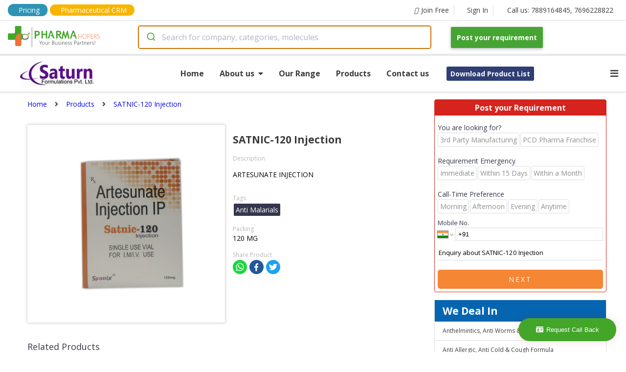

--- FILE ---
content_type: text/html; charset=utf-8
request_url: https://company.pharmahopers.com/saturn-formulations-pvt-ltd/product/satnic-120-injection
body_size: 89349
content:
<!DOCTYPE html><html lang="en"><head><script>(function(w,d,s,l,i){w[l]=w[l]||[];w[l].push({'gtm.start':
              new Date().getTime(),event:'gtm.js'});var f=d.getElementsByTagName(s)[0],
              j=d.createElement(s),dl=l!='dataLayer'?'&l='+l:'';j.async=true;j.src=
              'https://www.googletagmanager.com/gtm.js?id='+i+dl;f.parentNode.insertBefore(j,f);
              })(window,document,'script','dataLayer','GTM-KMB8HBJ2');</script><script async="" src="https://www.googletagmanager.com/gtag/js?id=AW-17014859599"></script><script>
              window.dataLayer = window.dataLayer || [];
              function gtag(){dataLayer.push(arguments);}
              gtag('js', new Date());
              gtag('config', 'AW-17014859599');
            </script><link rel="dns-prefetch" href="//fonts.googleapis.com"/><link rel="dns-prefetch" href="//www.googletagmanager.com"/><link rel="dns-prefetch" href="//www.google-analytics.com"/><link rel="dns-prefetch" href="//www.google-adservices.com"/><link rel="dns-prefetch" href="//www.google.com"/><link rel="dns-prefetch" href="//www.google.co.in"/><link rel="dns-prefetch" href="//schema.org"/><link rel="dns-prefetch" href="//www.youtube.com"/><link rel="dns-prefetch" href="//www.linkedin.com"/><link rel="dns-prefetch" href="//twitter.com"/><link rel="dns-prefetch" href="//use.fontawesome.com"/><link rel="dns-prefetch" href="//www.instagram.com"/><link rel="dns-prefetch" href="//www.pharmahopers.com"/><link rel="dns-prefetch" href="//www.slideshare.net"/><link rel="shortcut icon" href="https://www.pharmahopers.com/favicon.ico"/><meta charSet="utf-8"/><meta name="viewport" content="width=device-width,initial-scale=1,shrink-to-fit=no"/><meta name="google-site-verification" content="IXnH6nH-88Zga8LnZVbSh5lkSL7a_CChLiv-FU_VbyU"/><meta name="msvalidate.01" content="91F84DE223C585FF747A1FEF6EB5FFB3"/><meta name="facebook-domain-verification" content="svu5mbslgzpl8ahos4u5qc3cw5tcsp"/><title>SATNIC-120 Injection Saturn Formulations Pvt. Ltd.</title><meta name="description" content="Looking for Saturn Formulations Pvt. Ltd. SATNIC-120 Injection. Get best compositions &amp; details at PharmaHopers"/><meta name="keywords" content="Anti Malarials"/><meta property="og:type" content="website"/><meta property="og:title" content="SATNIC-120 Injection Saturn Formulations Pvt. Ltd."/><meta property="og:description" content="Looking for Saturn Formulations Pvt. Ltd. SATNIC-120 Injection. Get best compositions &amp; details at PharmaHopers"/><meta property="og:url" content="https://www.pharmahopers.com/"/><meta property="og:site_name" content="PharmaHopers"/><meta property="og:image" content="https://www.pharmahopers.com/assets/images/pharmahopers-og.jpg"/><link rel="canonical" href="https://company.pharmahopers.com/saturn-formulations-pvt-ltd/product/satnic-120-injection"/><meta name="robots" content="index, follow"/><script type="application/ld+json">{ "@context": "http://schema.org", "@type": "WebSite", "name": "PharmaHopers", "url": "https://www.pharmahopers.com/", "potentialAction": { "@type": "SearchAction", "target": "https://www.pharmahopers.com/search?q={q}&t=category", "query-input": "required name=q" }}</script><script type="application/ld+json">{"@context":"http://schema.org","@type":"BreadcrumbList","itemListElement":[{"@type":"ListItem","position":1,"name":"Home","item":"https://company.pharmahopers.com/saturn-formulations-pvt-ltd"},{"@type":"ListItem","position":2,"name":"Products","item":"https://company.pharmahopers.com/saturn-formulations-pvt-ltd/products"},{"@type":"ListItem","position":3,"name":"SATNIC-120 Injection","item":"https://company.pharmahopers.com/saturn-formulations-pvt-ltd/product/satnic-120-injection"}]}</script><script type="application/ld+json">{"@context":"https://schema.org","@type":"Organization","@id":"https://www.pharmahopers.com/#organization","name":"PharmaHopers","url":"https://www.pharmahopers.com/","logo":"https://www.pharmahopers.com/themes/modero/images/logo1.png","image":"https://www.pharmahopers.com/themes/modero/images/logo1.png","description":"PharmaHopers is a B2B pharmaceutical marketplace and online directory in India connecting buyers with verified pharma companies for PCD/monopoly franchise and third-party manufacturing.","foundingDate":"2016","address":{"@type":"PostalAddress","streetAddress":"3rd Floor, Showroom No. A-303, A-304, TOWN-A, AK Trade Center, Ambala Chandigarh Road","addressLocality":"Mohali (SAS Nagar)","addressRegion":"Punjab","postalCode":"140603","addressCountry":"IN"},"contactPoint":[{"@type":"ContactPoint","contactType":"customer service","telephone":"+91-7889164845","email":"info@pharmahopers.com","areaServed":"IN","availableLanguage":["en","hi"]},{"@type":"ContactPoint","contactType":"sales","telephone":"+91-7696228822","areaServed":"IN","availableLanguage":["en","hi"]}],"sameAs":["https://www.instagram.com/pharmahopers/","https://www.facebook.com/pharmahopersB2BMarketPlace/","https://x.com/pharmahopers","https://in.linkedin.com/company/pharmahoperspvtltd"]}</script><meta name="next-head-count" content="19"/><link rel="preload" href="/_next/static/css/5517a399f762a5f7f719.css" as="style"/><link rel="stylesheet" href="/_next/static/css/5517a399f762a5f7f719.css" data-n-g=""/><link rel="preload" href="/_next/static/css/fd56aff4463f00138d3e.css" as="style"/><link rel="stylesheet" href="/_next/static/css/fd56aff4463f00138d3e.css" data-n-p=""/><noscript data-n-css=""></noscript><link rel="preload" href="/_next/static/chunks/webpack-50bee04d1dc61f8adf5b.js" as="script"/><link rel="preload" href="/_next/static/chunks/framework.c77c3085fdb94921e715.js" as="script"/><link rel="preload" href="/_next/static/chunks/commons.60c12d91b2ad09f31f80.js" as="script"/><link rel="preload" href="/_next/static/chunks/f6078781a05fe1bcb0902d23dbbb2662c8d200b3.2d6287fe310dc9856b2d.js" as="script"/><link rel="preload" href="/_next/static/chunks/main-156d2ecf0f6828340fc8.js" as="script"/><link rel="preload" href="/_next/static/chunks/pages/_app-b26193c1c19755b91010.js" as="script"/><link rel="preload" href="/_next/static/chunks/b637e9a5.4c834ee6b3fa4d5f810b.js" as="script"/><link rel="preload" href="/_next/static/chunks/8968f82820c803b9029c26e667b7bdfc2f3ca5e4.6ddfa3e0ec1c630282a4.js" as="script"/><link rel="preload" href="/_next/static/chunks/af8dfdeac7f0f366c9fa46ed60bba75b82716246.5fe2976490eb5a662c00.js" as="script"/><link rel="preload" href="/_next/static/chunks/df5354f6ebd9ec32fbe9d37dc2acf7b441c5ac44.4e40500b3e37982dd4db.js" as="script"/><link rel="preload" href="/_next/static/chunks/pages/catalogue-product-412ad9093fbb0c039301.js" as="script"/></head><body><noscript><iframe src="https://www.googletagmanager.com/ns.html?id=GTM-KMB8HBJ2" height="0" width="0" style="display:none;visibility:hidden"></iframe></noscript><style data-styled-components="skxkQ bILCal hlomgZ lejWxV jQqcsh eCoLIi eqaOGK glPGvI cXhQWc lfqhFL bhJuRT bTvFPA fjCAMr kBxFxU kefEbS eSbpWg XFgjV jvhnsl cWJfJS buYrPy fkJhWo hqnuJK eeihLW bbWUAz esWdoc kBcxtv hUNqfS hMOVJM joqide gLonOQ btUmfh fofdfP dvJJBX bVJLdS fOhRkP gVPNdP loTzlG SnKaq bfrssK fFJecV byHoRj kebAbi iCxKnB bPvQKr bsNPEc Vvtrd hrRunO guRpbr fYDICV jMWqlI bBiCDh bsZVAF bSAxrY fPCAHe cSDAoe BeEKX jIVSAC kPqsfU hvqzAG jsQqLM djrurY gfdrvI iTtFJt iPxNlW MkUox eFJZbi fTtVzQ bJnquY hhGLoB clxsJo eAwvBP cLuwSw jRVcoi bCzCoN jxipsh gppfhr fopIJH LzNLC jlmtVH jSvCEh locoQO bAerEE jhEwzA bJUnPn lcRkan">
/* sc-component-id: sc-global-2862939741 */
body{margin:0px;font-size:14px;font-family:'Open Sans',sans-serif;text-rendering:optimizeLegibility;box-sizing:border-box;} h1,h2,h3,h4,h5,h6{padding:0;margin:0;} a{-webkit-text-decoration:none;text-decoration:none;}
/* sc-component-id: SearchContainer__AutocompleteContainer-sc-allt89-0 */
.jvhnsl{width:600px;padding-right:40px;} @media (max-width:767px){.jvhnsl{width:100%;padding-right:0;}}
/* sc-component-id: Anchor-sc-1nd3rwi-0 */
.jIVSAC{margin:0;padding:0;color:#3b3b3b;font-size:14px;font-weight:400;line-height:1.5em;text-align:inherit;-webkit-transition:background-color 0.2s;transition:background-color 0.2s;} .jIVSAC:hover{color:#0565b1;}.kPqsfU{margin:0;padding:0;color:#3b3b3b;font-size:12px;font-weight:400;line-height:1.5em;text-align:inherit;-webkit-transition:background-color 0.2s;transition:background-color 0.2s;} .kPqsfU:hover{color:#0565b1;}.hvqzAG{margin:16px 0 0 0;padding:6px;color:#3b3b3b;font-size:11px;font-weight:400;line-height:1.5em;text-align:inherit;-webkit-transition:background-color 0.2s;transition:background-color 0.2s;} .hvqzAG:hover{color:#0565b1;}.jsQqLM{margin:0;padding:6px;color:#3b3b3b;font-size:11px;font-weight:400;line-height:1.5em;text-align:inherit;-webkit-transition:background-color 0.2s;transition:background-color 0.2s;} .jsQqLM:hover{color:#0565b1;}.djrurY{margin:0 16px 0 0;padding:0;color:#3b3b3b;font-size:14px;font-weight:400;line-height:1.5em;text-align:inherit;-webkit-transition:background-color 0.2s;transition:background-color 0.2s;} .djrurY:hover{color:#0565b1;}.gfdrvI{margin:0 16px 0 16px;padding:0;color:#3b3b3b;font-size:14px;font-weight:400;line-height:1.5em;text-align:inherit;-webkit-transition:background-color 0.2s;transition:background-color 0.2s;} .gfdrvI:hover{color:#0565b1;}
/* sc-component-id: Icon-sc-1wb5mnw-0 */
.lejWxV{margin:0 6px 0 0;padding:0;color:#3b3b3b;}.jQqcsh{margin:0 8px 0 0;padding:0;color:#3b3b3b;}.eCoLIi{margin:0 0 0 8px;padding:0;color:#3b3b3b;}.eqaOGK{margin:0 16px;padding:0;color:#3b3b3b;}.glPGvI{margin:0;padding:0;color:#3b3b3b;}.cXhQWc{margin:0 6px 0 0;padding:0;color:#fff;}
/* sc-component-id: Top__Container-sc-8j6loe-0 */
.bILCal{max-width:1440px;height:100%;padding:8px 16px;margin:0 auto;display:-webkit-box;display:-webkit-flex;display:-ms-flexbox;display:flex;-webkit-align-items:center;-webkit-box-align:center;-ms-flex-align:center;align-items:center;border-bottom:1px solid #dadde2;} .bILCal .top-mobile-tel{display:none;} @media(max-width:768px){.bILCal .top-tel{display:none;}.bILCal .top-mobile-tel{display:block;}}
/* sc-component-id: sc-1nd3rwi-0-Anchor-ptFT */
.fjCAMr{margin:0;padding:0;color:#3b3b3b;font-size:14px;font-weight:400;line-height:1.5em;text-align:inherit;-webkit-transition:background-color 0.2s;transition:background-color 0.2s;display:-webkit-box;display:-webkit-flex;display:-ms-flexbox;display:flex;-webkit-align-items:center;-webkit-box-align:center;-ms-flex-align:center;align-items:center;padding:0 10px 0 20px;border-right:1px solid #dadde2;} .fjCAMr:hover{color:#0565b1;} .fjCAMr:hover i{color:#0565b1;} @media(max-width:768px){.fjCAMr{display:block;}}.kBxFxU{margin:0;padding:0 16px;color:#3b3b3b;font-size:14px;font-weight:400;line-height:1.5em;text-align:inherit;-webkit-transition:background-color 0.2s;transition:background-color 0.2s;display:-webkit-box;display:-webkit-flex;display:-ms-flexbox;display:flex;-webkit-align-items:center;-webkit-box-align:center;-ms-flex-align:center;align-items:center;padding:0 10px 0 20px;border-right:0;} .kBxFxU:hover{color:#0565b1;} .kBxFxU:hover i{color:#0565b1;} @media(max-width:768px){.kBxFxU{display:none;}}
/* sc-component-id: Anchor-dgBDiO */
.hlomgZ{margin:0 4px 0 0;padding:0;color:#3b3b3b;font-size:14px;font-weight:400;line-height:1.5em;text-align:inherit;-webkit-transition:background-color 0.2s;transition:background-color 0.2s;display:-webkit-box;display:-webkit-flex;display:-ms-flexbox;display:flex;-webkit-align-items:center;-webkit-box-align:center;-ms-flex-align:center;align-items:center;padding:0 10px 0 20px;border-right:1px solid #dadde2;padding:2px 16px;background:#2E94B5;border-radius:15px;color:white !important;} .hlomgZ:hover{color:#0565b1;} .hlomgZ:hover i{color:#0565b1;} @media(max-width:768px){.hlomgZ{display:none;}} .hlomgZ i{color:white !important;} @media(max-width:768px){.hlomgZ{display:block;padding:1px 5px;font-size:12px;}}
/* sc-component-id: Anchor-cONaCI */
.lfqhFL{margin:0;padding:0;color:#3b3b3b;font-size:14px;font-weight:400;line-height:1.5em;text-align:inherit;-webkit-transition:background-color 0.2s;transition:background-color 0.2s;display:-webkit-box;display:-webkit-flex;display:-ms-flexbox;display:flex;-webkit-align-items:center;-webkit-box-align:center;-ms-flex-align:center;align-items:center;padding:0 10px 0 20px;border-right:0;padding:1px 16px;background:#F8B500;border-radius:15px;color:white !important;} .lfqhFL:hover{color:#0565b1;} .lfqhFL:hover i{color:#0565b1;} @media(max-width:768px){.lfqhFL{display:none;}} .lfqhFL i{color:white !important;} @media(max-width:768px){.lfqhFL{display:none;}}
/* sc-component-id: Anchor-AKZvu */
.bhJuRT{margin:0;padding:0;color:#3b3b3b;font-size:14px;font-weight:400;line-height:1.5em;text-align:inherit;-webkit-transition:background-color 0.2s;transition:background-color 0.2s;display:-webkit-box;display:-webkit-flex;display:-ms-flexbox;display:flex;-webkit-align-items:center;-webkit-box-align:center;-ms-flex-align:center;align-items:center;padding:0 10px 0 20px;border-right:0;display:none;} .bhJuRT:hover{color:#0565b1;} .bhJuRT:hover i{color:#0565b1;} @media(max-width:768px){.bhJuRT{display:none;}} @media(max-width:768px){.bhJuRT{display:block;padding:1px 4px;background:#F8B500;border-radius:15px;color:white !important;}.bhJuRT i{color:white !important;}}
/* sc-component-id: Top__Space-sc-8j6loe-1 */
.bTvFPA{-webkit-flex:1;-ms-flex:1;flex:1;} @media(max-width:768px){.bTvFPA{display:none;}}
/* sc-component-id: Button-sc-1sqf5yw-0 */
.jhEwzA{padding:10px 10px;margin:0 0 0 4px;color:white;font-size:11px;font-weight:400;font-family:inherit;outline:none;border:0;border-radius:5px;background:#f58634;-webkit-transition:background-color 0.2s;transition:background-color 0.2s;} .jhEwzA:hover{color:white;background:#C45C24;cursor:pointer;}
/* sc-component-id: Navbar__Wrapper-sc-1cafmd9-0 */
.skxkQ{width:100%;position:fixed;top:0;left:0;background:#fff;border-bottom:1px solid #dadde2;z-index:10;} @media(max-width:768px){.skxkQ{position:relative;}}
/* sc-component-id: Navbar__Container-sc-1cafmd9-1 */
.kefEbS{max-width:1440px;height:100%;padding:10px 16px;margin:0 auto;display:-webkit-box;display:-webkit-flex;display:-ms-flexbox;display:flex;-webkit-align-items:center;-webkit-box-align:center;-ms-flex-align:center;align-items:center;} @media(max-width:768px){.kefEbS{-webkit-flex-direction:column;-ms-flex-direction:column;flex-direction:column;}}
/* sc-component-id: Navbar__Logo-sc-1cafmd9-2 */
.eSbpWg{width:266px;} @media(max-width:768px){.eSbpWg{width:auto;margin-bottom:4px;}}
/* sc-component-id: Navbar__LogoImage-sc-1cafmd9-3 */
@media(max-width:768px){.XFgjV{width:250px;height:auto;}}
/* sc-component-id: Navbar__Space-sc-1cafmd9-4 */
.buYrPy{-webkit-flex:1;-ms-flex:1;flex:1;}
/* sc-component-id: sc-1sqf5yw-0-Button-hYXUXp */
.cWJfJS{padding:12px 12px;margin:0;color:white;font-size:14px;font-weight:700;font-family:inherit;outline:none;border:0;border-radius:2px;background:#46a433;-webkit-transition:background-color 0.2s;transition:background-color 0.2s;box-shadow:0 2px 5px 0 rgba(0,0,0,.16),0 2px 10px 0 rgba(0,0,0,.12);} .cWJfJS:hover{color:white;background:#3A872A;cursor:pointer;} @media(max-width:768px){.cWJfJS{margin-top:4px;}}
/* sc-component-id: Text-sc-uzvrb9-0 */
.bsNPEc{width:auto;padding:0;margin:0;font-size:12px;font-weight:400;color:#b7b7b7;line-height:1.5em;text-align:unset;} .bsNPEc:hover{color:inherit;-webkit-text-decoration:inherit;text-decoration:inherit;}.Vvtrd{width:auto;padding:0;margin:16px 0 0 0;font-size:12px;font-weight:400;color:#b7b7b7;line-height:1.5em;text-align:unset;} .Vvtrd:hover{color:inherit;-webkit-text-decoration:inherit;text-decoration:inherit;}.hrRunO{width:auto;padding:0;margin:0 0 16px 0;font-size:18px;font-weight:400;color:#34374c;line-height:1.5em;text-align:unset;} .hrRunO:hover{color:inherit;-webkit-text-decoration:inherit;text-decoration:inherit;}.guRpbr{width:auto;padding:0;margin:0;font-size:14px;font-weight:400;color:#34374c;line-height:1.5em;text-align:center;} .guRpbr:hover{color:inherit;-webkit-text-decoration:inherit;text-decoration:inherit;}.fYDICV{width:auto;padding:0;margin:0;font-size:14px;font-weight:400;color:#34374c;line-height:1.5em;text-align:unset;} .fYDICV:hover{color:inherit;-webkit-text-decoration:inherit;text-decoration:inherit;}.jMWqlI{width:auto;padding:0;margin:0;font-size:14px;font-weight:400;color:red;line-height:1.5em;text-align:unset;} .jMWqlI:hover{color:inherit;-webkit-text-decoration:inherit;text-decoration:inherit;}.bBiCDh{width:auto;padding:0;margin:0;font-size:10px;font-weight:400;color:#34374c;line-height:1.5em;text-align:unset;} .bBiCDh:hover{color:inherit;-webkit-text-decoration:inherit;text-decoration:inherit;}.bsZVAF{width:auto;padding:0;margin:16px 0;font-size:11px;font-weight:400;color:#34374c;line-height:1.5em;text-align:unset;} .bsZVAF:hover{color:inherit;-webkit-text-decoration:inherit;text-decoration:inherit;}
/* sc-component-id: EnquiryForm__Container-sc-1pyxzus-0 */
.iTtFJt{width:100%;width:350px;margin:0;background:#fff;border-radius:4px;border:1px solid #D6231E;} @media(max-width:1120px){.iTtFJt{width:275px;}} @media(max-width:430px){.iTtFJt{width:100%;}}
/* sc-component-id: sc-uzvrb9-0-Text-bbIbrg */
.iPxNlW{width:auto;padding:4px 0;margin:0;font-size:16px;font-weight:700;color:#fff;line-height:1.5em;text-align:center;background:#D6231E;} .iPxNlW:hover{color:inherit;-webkit-text-decoration:inherit;text-decoration:inherit;}
/* sc-component-id: EnquiryForm__PropContainer-sc-1pyxzus-1 */
.MkUox{padding:6px;}
/* sc-component-id: sc-uzvrb9-0-Text-ioFfTb */
.cLuwSw{width:auto;padding:0;margin:4px 0;font-size:13px;font-weight:400;color:#c82121;line-height:1.5em;text-align:center;display:none;} .cLuwSw:hover{color:inherit;-webkit-text-decoration:inherit;text-decoration:inherit;}
/* sc-component-id: sc-1sqf5yw-0-Button-jiBmQ */
.eAwvBP{padding:10px 10px;margin:0;color:white;font-size:14px;font-weight:400;font-family:inherit;outline:none;border:0;border-radius:5px;background:#f58634;-webkit-transition:background-color 0.2s;transition:background-color 0.2s;text-transform:uppercase;-webkit-letter-spacing:3px;-moz-letter-spacing:3px;-ms-letter-spacing:3px;letter-spacing:3px;} .eAwvBP:hover{color:white;background:#C45C24;cursor:pointer;}
/* sc-component-id: FlexContainer-sc-1kbxmi-0 */
.bVJLdS{width:unset;height:unset;display:-webkit-box;display:-webkit-flex;display:-ms-flexbox;display:flex;-webkit-flex-direction:column;-ms-flex-direction:column;flex-direction:column;-webkit-flex-wrap:nowrap;-ms-flex-wrap:nowrap;flex-wrap:nowrap;-webkit-flex:unset;-ms-flex:unset;flex:unset;-webkit-box-pack:unset;-webkit-justify-content:unset;-ms-flex-pack:unset;justify-content:unset;-webkit-align-items:unset;-webkit-box-align:unset;-ms-flex-align:unset;align-items:unset;padding:0;margin:0;background:none;word-break:inherit;gap:unset;}.fOhRkP{width:unset;height:unset;display:-webkit-box;display:-webkit-flex;display:-ms-flexbox;display:flex;-webkit-flex-direction:unset;-ms-flex-direction:unset;flex-direction:unset;-webkit-flex-wrap:wrap;-ms-flex-wrap:wrap;flex-wrap:wrap;-webkit-flex:unset;-ms-flex:unset;flex:unset;-webkit-box-pack:unset;-webkit-justify-content:unset;-ms-flex-pack:unset;justify-content:unset;-webkit-align-items:center;-webkit-box-align:center;-ms-flex-align:center;align-items:center;padding:0;margin:0;background:none;word-break:inherit;gap:unset;}.gVPNdP{width:unset;height:unset;display:-webkit-box;display:-webkit-flex;display:-ms-flexbox;display:flex;-webkit-flex-direction:row;-ms-flex-direction:row;flex-direction:row;-webkit-flex-wrap:wrap;-ms-flex-wrap:wrap;flex-wrap:wrap;-webkit-flex:unset;-ms-flex:unset;flex:unset;-webkit-box-pack:justify;-webkit-justify-content:space-between;-ms-flex-pack:justify;justify-content:space-between;-webkit-align-items:unset;-webkit-box-align:unset;-ms-flex-align:unset;align-items:unset;padding:0;margin:32px 0;background:none;word-break:inherit;gap:unset;}.loTzlG{width:unset;height:unset;display:-webkit-box;display:-webkit-flex;display:-ms-flexbox;display:flex;-webkit-flex-direction:unset;-ms-flex-direction:unset;flex-direction:unset;-webkit-flex-wrap:nowrap;-ms-flex-wrap:nowrap;flex-wrap:nowrap;-webkit-flex:unset;-ms-flex:unset;flex:unset;-webkit-box-pack:unset;-webkit-justify-content:unset;-ms-flex-pack:unset;justify-content:unset;-webkit-align-items:unset;-webkit-box-align:unset;-ms-flex-align:unset;align-items:unset;padding:0;margin:0;background:none;word-break:inherit;gap:unset;}.SnKaq{width:unset;height:unset;display:-webkit-box;display:-webkit-flex;display:-ms-flexbox;display:flex;-webkit-flex-direction:row;-ms-flex-direction:row;flex-direction:row;-webkit-flex-wrap:wrap;-ms-flex-wrap:wrap;flex-wrap:wrap;-webkit-flex:unset;-ms-flex:unset;flex:unset;-webkit-box-pack:unset;-webkit-justify-content:unset;-ms-flex-pack:unset;justify-content:unset;-webkit-align-items:unset;-webkit-box-align:unset;-ms-flex-align:unset;align-items:unset;padding:0;margin:0;background:none;word-break:inherit;gap:unset;}.bfrssK{width:unset;height:unset;display:-webkit-box;display:-webkit-flex;display:-ms-flexbox;display:flex;-webkit-flex-direction:unset;-ms-flex-direction:unset;flex-direction:unset;-webkit-flex-wrap:nowrap;-ms-flex-wrap:nowrap;flex-wrap:nowrap;-webkit-flex:unset;-ms-flex:unset;flex:unset;-webkit-box-pack:unset;-webkit-justify-content:unset;-ms-flex-pack:unset;justify-content:unset;-webkit-align-items:unset;-webkit-box-align:unset;-ms-flex-align:unset;align-items:unset;padding:0;margin:16px 0 0 0;background:none;word-break:inherit;gap:unset;}
/* sc-component-id: Select__Container-sc-kh4ulw-0 */
.eFJZbi{margin:8px 0;}
/* sc-component-id: Input__Container-sc-7tr057-0 */
.fTtVzQ{position:relative;margin:8px 0;}
/* sc-component-id: Input__Underline-sc-7tr057-1 */
.hhGLoB{width:0;height:2px;position:absolute;left:0;bottom:0;background:#0565b1;-webkit-transition:all 0.4s ease;transition:all 0.4s ease;}
/* sc-component-id: Input__TextInput-sc-7tr057-2 */
.bJnquY{width:100%;border:none;outline:none;padding:10px 0;font-family:inherit;font-size:14px;border-bottom:1px solid #dadde2;} .bJnquY:focus + .Input__Underline-sc-7tr057-1{width:100%;}
/* sc-component-id: style-components__Textarea-sc-dgzm8n-1 */
.clxsJo{margin-top:10px;border:none;border-bottom:1px solid #dadde2;outline:orange;font-family:inherit;resize:none;height:25px;line-height:25px;}
/* sc-component-id: H5-sc-g1hj36-0 */
.locoQO{padding:0;margin:0;font-size:14px;font-weight:700;color:#0565b1;text-align:unset;}
/* sc-component-id: Input-sc-p7kwlc-0 */
.bAerEE{width:auto;height:40px;padding:0 16px;margin:0;border:1px solid #B0A8B9;border-radius:5px;outline:none;-webkit-transition:all 0.33s ease;transition:all 0.33s ease;font-family:inherit;} .bAerEE:focus{border:1px solid #4B4453;}
/* sc-component-id: Flash-sc-advlcw-0 */
.bJUnPn{display:none;font-size:12px;}
/* sc-component-id: Footer__EnquiryFormDiv-sc-mik3kl-1 */
.lcRkan{position:fixed;right:0;bottom:1%;z-index:99999;} .lcRkan .open-button{color:white;padding:16px 20px;border:none;cursor:pointer;position:fixed;bottom:23px;right:20px;width:200px;-webkit-animation:blink 1s alternate linear infinite;animation:blink 1s alternate linear infinite;} .lcRkan .form-popup{display:none;position:fixed;bottom:0;right:15px;border:3px solid #f1f1f1;z-index:9;} .lcRkan .form-container{max-width:300px;padding:10px;background-color:white;z-index:99 !important;} .lcRkan .form-container input[type=text]{width:90%;padding:15px;margin:5px 0 15px 0;border:none;background:#f1f1f1;} .lcRkan .form-container input[type=text]:focus{background-color:#ddd;outline:none;} .lcRkan .form-container .btn{background-color:#46a433;color:white;padding:16px 20px;border:none;cursor:pointer;width:100%;margin-bottom:10px;} .lcRkan .form-container .cancel{background-color:red;} .lcRkan .form-container .btn:hover,.lcRkan .open-button:hover{opacity:1;} .lcRkan .error{color:red;} @-webkit-keyframes blink{from{box-shadow:0 0 20px rgba(200,0,0,0.0);}to{box-shadow:0 0 20px rgba(200,0,0,0.5);}} @keyframes blink{from{box-shadow:0 0 20px rgba(200,0,0,0.0);}to{box-shadow:0 0 20px rgba(200,0,0,0.5);}}
/* sc-component-id: Footer__Container-sc-mik3kl-2 */
.gppfhr{width:100%;position:relative;background:#f5f5f5;z-index:9999;}
/* sc-component-id: sc-1kbxmi-0-FlexContainer-fkTxnr */
.fopIJH{width:unset;height:unset;display:-webkit-box;display:-webkit-flex;display:-ms-flexbox;display:flex;-webkit-flex-direction:row;-ms-flex-direction:row;flex-direction:row;-webkit-flex-wrap:nowrap;-ms-flex-wrap:nowrap;flex-wrap:nowrap;-webkit-flex:unset;-ms-flex:unset;flex:unset;-webkit-box-pack:unset;-webkit-justify-content:unset;-ms-flex-pack:unset;justify-content:unset;-webkit-align-items:unset;-webkit-box-align:unset;-ms-flex-align:unset;align-items:unset;padding:0;margin:0;background:none;word-break:inherit;gap:unset;-webkit-flex:2;-ms-flex:2;flex:2;max-width:1440px;display:-webkit-box;display:-webkit-flex;display:-ms-flexbox;display:flex;margin:0 auto;padding:16px;} @media(max-width:768px){.fopIJH{-webkit-flex-direction:column;-ms-flex-direction:column;flex-direction:column;}}
/* sc-component-id: Footer__Section-sc-mik3kl-3 */
.LzNLC{-webkit-flex:1;-ms-flex:1;flex:1;display:-webkit-box;display:-webkit-flex;display:-ms-flexbox;display:flex;-webkit-flex-direction:column;-ms-flex-direction:column;flex-direction:column;justify-self:center;padding:16px 0;} @media(max-width:767px){.LzNLC{justify-self:center;}}.jlmtVH{-webkit-flex:1;-ms-flex:1;flex:1;display:-webkit-box;display:-webkit-flex;display:-ms-flexbox;display:flex;-webkit-flex-direction:column;-ms-flex-direction:column;flex-direction:column;justify-self:end;padding:16px 0;} @media(max-width:767px){.jlmtVH{justify-self:center;}}.jSvCEh{-webkit-flex:1;-ms-flex:1;flex:1;display:-webkit-box;display:-webkit-flex;display:-ms-flexbox;display:flex;-webkit-flex-direction:column;-ms-flex-direction:column;flex-direction:column;justify-self:start;padding:16px 0;} @media(max-width:767px){.jSvCEh{justify-self:center;}}
/* sc-component-id: H1-sc-102njfd-0 */
.bPvQKr{padding:0;margin:0 0 16px 0;font-size:21px;font-weight:700;color:#3b3b3b;text-align:unset;}
/* sc-component-id: NavbarCatalogue__Wrapper-sc-1fxyvvs-0 */
.fkJhWo{width:100%;background:#fff;box-shadow:0px 0px 5px 1px rgba(0,0,0,0.2);position:relative;z-index:0;top:0;}
/* sc-component-id: NavbarCatalogue__Container-sc-1fxyvvs-1 */
.hqnuJK{max-width:1280px;margin:0 auto;padding:0 16px;position:relative;display:-webkit-box;display:-webkit-flex;display:-ms-flexbox;display:flex;-webkit-box-pack:justify;-webkit-justify-content:space-between;-ms-flex-pack:justify;justify-content:space-between;-webkit-align-items:center;-webkit-box-align:center;-ms-flex-align:center;align-items:center;}
/* sc-component-id: NavbarCatalogue__LogoContainer-sc-1fxyvvs-2 */
.eeihLW{width:200px;height:65px;margin:4px 0;background-image:url("https://www.pharmahopers.com/assets/images/logo/saturnlogo-main.jpg");background-position:center;background-size:contain;background-repeat:no-repeat;} @media(max-width:768px){.eeihLW{background-position:left;}}
/* sc-component-id: sc-1nd3rwi-0-Anchor-cxJqbT */
.esWdoc{margin:0 32px 0 0;padding:0;color:#3b3b3b;font-size:16px;font-weight:700;line-height:1.5em;text-align:inherit;-webkit-transition:background-color 0.2s;transition:background-color 0.2s;border-bottom:2px solid #fff;} .esWdoc:hover{color:#0565b1;} .esWdoc:hover{border-bottom:2px solid #ff2e4c;}.kBcxtv{margin:0;padding:4px 16px 4px 16px;color:#3b3b3b;font-size:14px;font-weight:700;line-height:1.5em;text-align:inherit;-webkit-transition:background-color 0.2s;transition:background-color 0.2s;border-bottom:2px solid #fff;} .kBcxtv:hover{color:#0565b1;} .kBcxtv:hover{border-bottom:2px solid #ff2e4c;}
/* sc-component-id: sc-1nd3rwi-0-Anchor-ejrdZm */
.btUmfh{margin:4px;padding:0;color:#3b3b3b;font-size:14px;font-weight:400;line-height:1.5em;text-align:inherit;-webkit-transition:background-color 0.2s;transition:background-color 0.2s;padding:4px 8px;margin:4px;color:#fff;font-weight:700;background:#2f3e75;border-radius:3px;} .btUmfh:hover{color:#0565b1;} .btUmfh:hover{color:#fff;background:#ff2e4c;}
/* sc-component-id: sc-1kbxmi-0-FlexContainer-lflTqA */
.bbWUAz{width:unset;height:unset;display:-webkit-box;display:-webkit-flex;display:-ms-flexbox;display:flex;-webkit-flex-direction:row;-ms-flex-direction:row;flex-direction:row;-webkit-flex-wrap:nowrap;-ms-flex-wrap:nowrap;flex-wrap:nowrap;-webkit-flex:unset;-ms-flex:unset;flex:unset;-webkit-box-pack:unset;-webkit-justify-content:unset;-ms-flex-pack:unset;justify-content:unset;-webkit-align-items:center;-webkit-box-align:center;-ms-flex-align:center;align-items:center;padding:0;margin:0 auto;background:none;word-break:inherit;gap:unset;} @media(max-width:768px){.bbWUAz{display:none;}}
/* sc-component-id: sc-1wb5mnw-0-Icon-eDVSQt */
.fofdfP{margin:0;padding:0;color:#3b3b3b;display:none;} @media(max-width:768px){.fofdfP{display:block;}}
/* sc-component-id: NavbarCatalogue__DropDown-sc-1fxyvvs-3 */
.dvJJBX{width:100%;position:absolute;top:100%;left:0;display:none;background:#fff;border:1px solid #dadde2;border-right:0;border-left:0;z-index:2;}
/* sc-component-id: Anchor-jQAwhy */
.hUNqfS{margin:0 32px 0 0;padding:0;color:#3b3b3b;font-size:16px;font-weight:700;line-height:1.5em;text-align:inherit;-webkit-transition:background-color 0.2s;transition:background-color 0.2s;border-bottom:2px solid #fff;position:relative;} .hUNqfS:hover{color:#0565b1;} .hUNqfS:hover{border-bottom:2px solid #ff2e4c;} .hUNqfS:hover div{display:block;}
/* sc-component-id: NavbarCatalogue__AboutDropDown-sc-1fxyvvs-4 */
.hMOVJM{width:155px;display:none;padding:8px;position:absolute;top:100%;left:0;background:#fff;border:1px solid #dadde2;}
/* sc-component-id: sc-1nd3rwi-0-Anchor-gwZuMu */
.joqide{margin:0;padding:0;color:#3b3b3b;font-size:14px;font-weight:400;line-height:1.5em;text-align:inherit;-webkit-transition:background-color 0.2s;transition:background-color 0.2s;padding:4px 8px;margin:0;color:#fff;font-weight:700;background:#2f3e75;border-radius:3px;} .joqide:hover{color:#0565b1;} .joqide:hover{color:#fff;background:#ff2e4c;}.gLonOQ{margin:4px;padding:0;color:#3b3b3b;font-size:14px;font-weight:400;line-height:1.5em;text-align:inherit;-webkit-transition:background-color 0.2s;transition:background-color 0.2s;padding:4px 8px;margin:4px;color:#fff;font-weight:700;background:#2f3e75;border-radius:3px;} .gLonOQ:hover{color:#0565b1;} .gLonOQ:hover{color:#fff;background:#ff2e4c;}
/* sc-component-id: Item__Anchor-sc-2ait4z-0 */
.jxipsh{padding:10px 16px;background:#fff;border-bottom:1px solid #dadde2;-webkit-transition:none;transition:none;} .jxipsh:hover{background:rgba(128,128,128,.1);}
/* sc-component-id: we-deal-in__Container-sc-oa6u9t-0 */
.jRVcoi{width:auto;height:auto;min-width:unset;margin:16px 0;padding:0;display:-webkit-box;display:-webkit-flex;display:-ms-flexbox;display:flex;-webkit-flex-direction:column;-ms-flex-direction:column;flex-direction:column;border:1px solid #dadde2;border-bottom:0;border-top:0;}
/* sc-component-id: we-deal-in__Header-sc-oa6u9t-1 */
.bCzCoN{background:#0565b1;padding:8px 16px;weight:700;size:16px;color:#fff;}
/* sc-component-id: Main__Container-sc-1tnsb7h-0 */
.fFJecV{max-width:1200px;margin:0 auto;padding:16px;display:-webkit-box;display:-webkit-flex;display:-ms-flexbox;display:flex;-webkit-flex-direction:row;-ms-flex-direction:row;flex-direction:row;-webkit-box-pack:justify;-webkit-justify-content:space-between;-ms-flex-pack:justify;justify-content:space-between;} @media(max-width:768px){.fFJecV{-webkit-flex-direction:column;-ms-flex-direction:column;flex-direction:column;}}
/* sc-component-id: sc-1kbxmi-0-FlexContainer-YWKXA */
.byHoRj{width:100%;height:unset;display:-webkit-box;display:-webkit-flex;display:-ms-flexbox;display:flex;-webkit-flex-direction:column;-ms-flex-direction:column;flex-direction:column;-webkit-flex-wrap:nowrap;-ms-flex-wrap:nowrap;flex-wrap:nowrap;-webkit-flex:unset;-ms-flex:unset;flex:unset;-webkit-box-pack:unset;-webkit-justify-content:unset;-ms-flex-pack:unset;justify-content:unset;-webkit-align-items:unset;-webkit-box-align:unset;-ms-flex-align:unset;align-items:unset;padding:0 16px;margin:0;background:none;word-break:inherit;gap:unset;} @media(max-width:768px){.byHoRj{width:auto;}}
/* sc-component-id: sc-1kbxmi-0-FlexContainer-iMbAEO */
.fPCAHe{width:unset;height:unset;display:-webkit-box;display:-webkit-flex;display:-ms-flexbox;display:flex;-webkit-flex-direction:unset;-ms-flex-direction:unset;flex-direction:unset;-webkit-flex-wrap:nowrap;-ms-flex-wrap:nowrap;flex-wrap:nowrap;-webkit-flex:unset;-ms-flex:unset;flex:unset;-webkit-box-pack:unset;-webkit-justify-content:unset;-ms-flex-pack:unset;justify-content:unset;-webkit-align-items:unset;-webkit-box-align:unset;-ms-flex-align:unset;align-items:unset;padding:0;margin:0;background:none;word-break:inherit;gap:unset;-webkit-flex-wrap:wrap;-ms-flex-wrap:wrap;flex-wrap:wrap;}
/* sc-component-id: sc-1kbxmi-0-FlexContainer-eiHJPE */
.BeEKX{width:unset;height:unset;display:-webkit-box;display:-webkit-flex;display:-ms-flexbox;display:flex;-webkit-flex-direction:row;-ms-flex-direction:row;flex-direction:row;-webkit-flex-wrap:wrap;-ms-flex-wrap:wrap;flex-wrap:wrap;-webkit-flex:unset;-ms-flex:unset;flex:unset;-webkit-box-pack:justify;-webkit-justify-content:space-between;-ms-flex-pack:justify;justify-content:space-between;-webkit-align-items:center;-webkit-box-align:center;-ms-flex-align:center;align-items:center;padding:0;margin:0;background:none;word-break:inherit;gap:unset;} @media(max-width:768px){.BeEKX{-webkit-box-pack:center;-webkit-justify-content:center;-ms-flex-pack:center;justify-content:center;}.BeEKX a{margin-bottom:16px;}}
/* sc-component-id: Main__Image-sc-1tnsb7h-1 */
.kebAbi{width:400px;height:auto;padding:2px;border-radius:2px;box-shadow:0px 0px 5px 1px rgba(0,0,0,0.2);} @media(max-width:767px){.kebAbi{width:100%;}}
/* sc-component-id: sc-uzvrb9-0-Text-bYmVeY */
.cSDAoe{width:auto;padding:0;margin:0 4px 0 0;font-size:14px;font-weight:400;color:white;line-height:1.5em;text-align:unset;padding:2px 4px;background:#34374c;border-radius:2px;margin:2px;} .cSDAoe:hover{color:inherit;-webkit-text-decoration:inherit;text-decoration:inherit;}
/* sc-component-id: sc-1kbxmi-0-FlexContainer-cnOyeg */
.iCxKnB{width:unset;height:unset;display:-webkit-box;display:-webkit-flex;display:-ms-flexbox;display:flex;-webkit-flex-direction:column;-ms-flex-direction:column;flex-direction:column;-webkit-flex-wrap:nowrap;-ms-flex-wrap:nowrap;flex-wrap:nowrap;-webkit-flex:unset;-ms-flex:unset;flex:unset;-webkit-box-pack:unset;-webkit-justify-content:unset;-ms-flex-pack:unset;justify-content:unset;-webkit-align-items:unset;-webkit-box-align:unset;-ms-flex-align:unset;align-items:unset;padding:0;margin:16px;background:none;word-break:inherit;gap:unset;-webkit-flex:1;-ms-flex:1;flex:1;}
/* sc-component-id: Main__DescriptionContainer-sc-1tnsb7h-2 */
.bSAxrY{max-width:100%;overflow:hidden;}</style><div id="__next"><br/><br/><br/><br/><header class="Navbar__Wrapper-sc-1cafmd9-0 skxkQ"><div class="Top__Container-sc-8j6loe-0 bILCal"><a class="Anchor-dgBDiO hlomgZ" href="https://www.pharmahopers.com/pricing"><i class="fas,fa-id-card Icon-sc-1wb5mnw-0 lejWxV"></i>Pricing</a><a class="Anchor-cONaCI lfqhFL" href="http://www.whsuites.com" target="_blank"><i class="fas,fa-cubes Icon-sc-1wb5mnw-0 lejWxV"></i>Pharmaceutical CRM</a><a class="Anchor-AKZvu bhJuRT" href="http://www.whsuites.com" target="_blank"><i class="fas,fa-cubes Icon-sc-1wb5mnw-0 lejWxV"></i>Pharma CRM</a><div class="Top__Space-sc-8j6loe-1 bTvFPA"></div><a class="sc-1nd3rwi-0-Anchor-ptFT fjCAMr" href="https://www.pharmahopers.com/registration"><i class="fas,fas fa-user-plus Icon-sc-1wb5mnw-0 lejWxV"></i>Join Free</a><a class="sc-1nd3rwi-0-Anchor-ptFT fjCAMr" href="https://leads.pharmahopers.com" target="_blank"><i class="fas,fa-sign-in-alt Icon-sc-1wb5mnw-0 lejWxV"></i>Sign In</a><a class="top-tel sc-1nd3rwi-0-Anchor-ptFT kBxFxU" href="tel:+917889164845"><i class="fas,fa-phone Icon-sc-1wb5mnw-0 jQqcsh"></i>Call us: <!-- -->7889164845<!-- -->, <!-- -->7696228822</a></div><div class="Navbar__Container-sc-1cafmd9-1 kefEbS"><a class="Navbar__Logo-sc-1cafmd9-2 eSbpWg" href="https://www.pharmahopers.com"><img class="Navbar__LogoImage-sc-1cafmd9-3 XFgjV" src="https://www.pharmahopers.com/themes/modero/images/logo1.png" width="188" height="43" alt="pharmahopers"/></a><div class="SearchContainer__AutocompleteContainer-sc-allt89-0 jvhnsl"><div style="border:2px solid #CF6E00;min-height:30px;border-radius:5px"></div></div><button class="sc-1sqf5yw-0-Button-hYXUXp cWJfJS" radius="2px">Post your requirement</button><div class="Navbar__Space-sc-1cafmd9-4 buYrPy"></div></div></header><br/><br/><header class="NavbarCatalogue__Wrapper-sc-1fxyvvs-0 fkJhWo"><div class="NavbarCatalogue__Container-sc-1fxyvvs-1 hqnuJK"><a href="https://company.pharmahopers.com/saturn-formulations-pvt-ltd"><div class="NavbarCatalogue__LogoContainer-sc-1fxyvvs-2 eeihLW" src="https://www.pharmahopers.com/assets/images/logo/saturnlogo-main.jpg"></div></a><div class="sc-1kbxmi-0-FlexContainer-lflTqA bbWUAz" direction="row"><a class="sc-1nd3rwi-0-Anchor-cxJqbT esWdoc" href="https://company.pharmahopers.com/saturn-formulations-pvt-ltd">Home</a><a class="Anchor-jQAwhy hUNqfS" href="https://company.pharmahopers.com/saturn-formulations-pvt-ltd/about-us">About us<i class="fas fa-caret-down Icon-sc-1wb5mnw-0 eCoLIi"></i><div class="NavbarCatalogue__AboutDropDown-sc-1fxyvvs-4 hMOVJM"><a class="sc-1nd3rwi-0-Anchor-gwZuMu joqide" href="https://company.pharmahopers.com/web/catalogue/pdf/saturn-formulations-pvt-ltd" target="_blank">Download Brochure</a></div></a><a class="sc-1nd3rwi-0-Anchor-cxJqbT esWdoc" href="https://company.pharmahopers.com/saturn-formulations-pvt-ltd/our-range">Our Range</a><a class="sc-1nd3rwi-0-Anchor-cxJqbT esWdoc" href="https://company.pharmahopers.com/saturn-formulations-pvt-ltd/products">Products</a><a class="sc-1nd3rwi-0-Anchor-cxJqbT esWdoc" href="https://company.pharmahopers.com/saturn-formulations-pvt-ltd/contact-us">Contact us</a><a class="sc-1nd3rwi-0-Anchor-ejrdZm btUmfh" rel="canonical" href="https://company.pharmahopers.com/assets/catalogue/SATURN_FORMULATIONS-pcd-product-list.pdf" target="_blank">Download Product List</a></div><i class="fas fa-bars fa-lg sc-1wb5mnw-0-Icon-eDVSQt fofdfP"></i><div class="NavbarCatalogue__DropDown-sc-1fxyvvs-3 dvJJBX"><div class="FlexContainer-sc-1kbxmi-0 bVJLdS" direction="column"><a class="sc-1nd3rwi-0-Anchor-cxJqbT kBcxtv" href="https://company.pharmahopers.com/saturn-formulations-pvt-ltd">Home</a><a class="sc-1nd3rwi-0-Anchor-cxJqbT kBcxtv" href="https://company.pharmahopers.com/saturn-formulations-pvt-ltd/about-us">About us</a><a class="sc-1nd3rwi-0-Anchor-cxJqbT kBcxtv" href="https://company.pharmahopers.com/saturn-formulations-pvt-ltd/our-range">Our Range</a><a class="sc-1nd3rwi-0-Anchor-cxJqbT kBcxtv" href="https://company.pharmahopers.com/saturn-formulations-pvt-ltd/products">Products</a><a class="sc-1nd3rwi-0-Anchor-cxJqbT kBcxtv" href="https://company.pharmahopers.com/saturn-formulations-pvt-ltd/contact-us">Contact us</a><a class="sc-1nd3rwi-0-Anchor-ejrdZm btUmfh" rel="canonical" href="https://company.pharmahopers.com/assets/catalogue/SATURN_FORMULATIONS-pcd-product-list.pdf" target="_blank">Download Product List</a><a class="sc-1nd3rwi-0-Anchor-gwZuMu gLonOQ" href="https://company.pharmahopers.com/web/catalogue/pdf/saturn-formulations-pvt-ltd" target="_blank">Download Brochure</a></div></div></div></header><main class="Main__Container-sc-1tnsb7h-0 fFJecV"><div class="sc-1kbxmi-0-FlexContainer-YWKXA byHoRj" width="100%" direction="column"><div class="FlexContainer-sc-1kbxmi-0 fOhRkP" wrap="wrap"><ol itemType="http://schema.org/BreadcrumbList" style="list-style:none;display:contents;line-height:20px"><li itemProp="itemListElement" itemType="http://schema.org/ListItem"><a itemType="http://schema.org/Thing" itemProp="item" href="https://company.pharmahopers.com/saturn-formulations-pvt-ltd"><span itemProp="name">Home</span><meta itemProp="position" content="1"/></a><i class="fas fa-angle-right Icon-sc-1wb5mnw-0 eqaOGK"></i></li><li itemProp="itemListElement" itemType="http://schema.org/ListItem"><a itemType="http://schema.org/Thing" itemProp="item" href="https://company.pharmahopers.com/saturn-formulations-pvt-ltd/products"><span itemProp="name">Products</span><meta itemProp="position" content="2"/></a><i class="fas fa-angle-right Icon-sc-1wb5mnw-0 eqaOGK"></i></li><li itemProp="itemListElement" itemType="http://schema.org/ListItem"><a itemType="http://schema.org/Thing" itemProp="item" href="https://company.pharmahopers.com/saturn-formulations-pvt-ltd/product/satnic-120-injection"><span itemProp="name">SATNIC-120 Injection</span><meta itemProp="position" content="3"/></a></li></ol></div><div class="FlexContainer-sc-1kbxmi-0 gVPNdP" direction="row" wrap="wrap"><div><img class="Main__Image-sc-1tnsb7h-1 kebAbi" src="https://company.pharmahopers.com/assets/images/products/179ba-WhatsApp-Image-2021-11-08-at-13.54.46.jpg" alt="SATNIC-120 Injection"/></div><div class="sc-1kbxmi-0-FlexContainer-cnOyeg iCxKnB" direction="column"><h1 class="H1-sc-102njfd-0 bPvQKr">SATNIC-120 Injection</h1><p class="Text-sc-uzvrb9-0 bsNPEc" color="#b7b7b7">Description</p><div class="Main__DescriptionContainer-sc-1tnsb7h-2 bSAxrY"><div><p>ARTESUNATE INJECTION</p></div></div><p class="Text-sc-uzvrb9-0 Vvtrd" color="#b7b7b7">Tags</p><div class="sc-1kbxmi-0-FlexContainer-iMbAEO fPCAHe"><p class="sc-uzvrb9-0-Text-bYmVeY cSDAoe" color="white">Anti Malarials</p></div><p class="Text-sc-uzvrb9-0 Vvtrd" color="#b7b7b7">Packing</p><div class="FlexContainer-sc-1kbxmi-0 loTzlG">120 MG</div><p class="Text-sc-uzvrb9-0 Vvtrd" color="#b7b7b7">Share Product</p><div class="FlexContainer-sc-1kbxmi-0 loTzlG"><a target="_blank" href="https://api.whatsapp.com/send?text=https://company.pharmahopers.com/saturn-formulations-pvt-ltd/product/satnic-120-injection"><img alt="SATNIC-120 Injection" src="/images/whatsapp-icon.png" width="100%"/></a> <a href="https://www.facebook.com/sharer/sharer.php?u=https://company.pharmahopers.com/saturn-formulations-pvt-ltd/product/satnic-120-injection" target="_blank"><img alt="SATNIC-120 Injection" src="/images/facebook-icon.png" width="100%"/></a> <a href="http://www.twitter.com/share?url=https://company.pharmahopers.com/saturn-formulations-pvt-ltd/product/satnic-120-injection" target="_blank"><img alt="SATNIC-120 Injection" src="/images/twitter-icon.png" width="100%"/></a></div></div></div><p class="Text-sc-uzvrb9-0 hrRunO">Related Products</p><div class="sc-1kbxmi-0-FlexContainer-eiHJPE BeEKX" direction="row" wrap="wrap"><a class="Anchor-sc-1nd3rwi-0 jIVSAC" href="https://company.pharmahopers.com/saturn-formulations-pvt-ltd/product/lenum-tablets"><div class="lazyload-placeholder"></div><p class="Text-sc-uzvrb9-0 guRpbr">LENUM Tablets</p></a><a class="Anchor-sc-1nd3rwi-0 jIVSAC" href="https://company.pharmahopers.com/saturn-formulations-pvt-ltd/product/ottanac-sp-tablets"><div class="lazyload-placeholder"></div><p class="Text-sc-uzvrb9-0 guRpbr">OTTANAC-SP Tablet ...</p></a><a class="Anchor-sc-1nd3rwi-0 jIVSAC" href="https://company.pharmahopers.com/saturn-formulations-pvt-ltd/product/myo-inositol-metformin-tablets"><div class="lazyload-placeholder"></div><p class="Text-sc-uzvrb9-0 guRpbr">MYO INOSITOL METF ...</p></a><a class="Anchor-sc-1nd3rwi-0 jIVSAC" href="https://company.pharmahopers.com/saturn-formulations-pvt-ltd/product/tesin-p-tablets"><div class="lazyload-placeholder"></div><p class="Text-sc-uzvrb9-0 guRpbr">TESIN-P Tablets</p></a><a class="Anchor-sc-1nd3rwi-0 jIVSAC" href="https://company.pharmahopers.com/saturn-formulations-pvt-ltd/product/plumcef-50-dry-syrup"><div class="lazyload-placeholder"></div><p class="Text-sc-uzvrb9-0 guRpbr">PLUMCEF-50 Dry Sy ...</p></a></div></div><div class="FlexContainer-sc-1kbxmi-0 bVJLdS" direction="column"><div class="EnquiryForm__Container-sc-1pyxzus-0 iTtFJt"><p class="sc-uzvrb9-0-Text-bbIbrg iPxNlW" color="#fff">Post your Requirement</p><div class="EnquiryForm__PropContainer-sc-1pyxzus-1 MkUox"><div class="FlexContainer-sc-1kbxmi-0 bVJLdS" direction="column"><div class="Select__Container-sc-kh4ulw-0 eFJZbi"><p class="Text-sc-uzvrb9-0 fYDICV">You are looking for?</p><div class="FlexContainer-sc-1kbxmi-0 SnKaq" direction="row" wrap="wrap"></div></div><div class="Select__Container-sc-kh4ulw-0 eFJZbi"><p class="Text-sc-uzvrb9-0 fYDICV">Requirement Emergency</p><div class="FlexContainer-sc-1kbxmi-0 SnKaq" direction="row" wrap="wrap"></div></div><div class="Select__Container-sc-kh4ulw-0 eFJZbi"><p class="Text-sc-uzvrb9-0 fYDICV">Call-Time Preference</p><div class="FlexContainer-sc-1kbxmi-0 SnKaq" direction="row" wrap="wrap"></div></div><label class="tele-label">Mobile No.</label><div class="PhoneInput"><div class="PhoneInputCountry"><select name="mobileCountry" aria-label="Phone number country" class="PhoneInputCountrySelect"><option value="ZZ">International</option><option value="AF">Afghanistan</option><option value="AX">Åland Islands</option><option value="AL">Albania</option><option value="DZ">Algeria</option><option value="AS">American Samoa</option><option value="AD">Andorra</option><option value="AO">Angola</option><option value="AI">Anguilla</option><option value="AG">Antigua and Barbuda</option><option value="AR">Argentina</option><option value="AM">Armenia</option><option value="AW">Aruba</option><option value="AC">Ascension Island</option><option value="AU">Australia</option><option value="AT">Austria</option><option value="AZ">Azerbaijan</option><option value="BS">Bahamas</option><option value="BH">Bahrain</option><option value="BD">Bangladesh</option><option value="BB">Barbados</option><option value="BY">Belarus</option><option value="BE">Belgium</option><option value="BZ">Belize</option><option value="BJ">Benin</option><option value="BM">Bermuda</option><option value="BT">Bhutan</option><option value="BO">Bolivia</option><option value="BQ">Bonaire, Sint Eustatius and Saba</option><option value="BA">Bosnia and Herzegovina</option><option value="BW">Botswana</option><option value="BR">Brazil</option><option value="IO">British Indian Ocean Territory</option><option value="BN">Brunei Darussalam</option><option value="BG">Bulgaria</option><option value="BF">Burkina Faso</option><option value="BI">Burundi</option><option value="KH">Cambodia</option><option value="CM">Cameroon</option><option value="CA">Canada</option><option value="CV">Cape Verde</option><option value="KY">Cayman Islands</option><option value="CF">Central African Republic</option><option value="TD">Chad</option><option value="CL">Chile</option><option value="CN">China</option><option value="CX">Christmas Island</option><option value="CC">Cocos (Keeling) Islands</option><option value="CO">Colombia</option><option value="KM">Comoros</option><option value="CG">Congo</option><option value="CD">Congo, Democratic Republic of the</option><option value="CK">Cook Islands</option><option value="CR">Costa Rica</option><option value="CI">Cote d&#x27;Ivoire</option><option value="HR">Croatia</option><option value="CU">Cuba</option><option value="CW">Curaçao</option><option value="CY">Cyprus</option><option value="CZ">Czech Republic</option><option value="DK">Denmark</option><option value="DJ">Djibouti</option><option value="DM">Dominica</option><option value="DO">Dominican Republic</option><option value="EC">Ecuador</option><option value="EG">Egypt</option><option value="SV">El Salvador</option><option value="GQ">Equatorial Guinea</option><option value="ER">Eritrea</option><option value="EE">Estonia</option><option value="ET">Ethiopia</option><option value="FK">Falkland Islands</option><option value="FO">Faroe Islands</option><option value="FM">Federated States of Micronesia</option><option value="FJ">Fiji</option><option value="FI">Finland</option><option value="FR">France</option><option value="GF">French Guiana</option><option value="PF">French Polynesia</option><option value="GA">Gabon</option><option value="GM">Gambia</option><option value="GE">Georgia</option><option value="DE">Germany</option><option value="GH">Ghana</option><option value="GI">Gibraltar</option><option value="GR">Greece</option><option value="GL">Greenland</option><option value="GD">Grenada</option><option value="GP">Guadeloupe</option><option value="GU">Guam</option><option value="GT">Guatemala</option><option value="GG">Guernsey</option><option value="GN">Guinea</option><option value="GW">Guinea-Bissau</option><option value="GY">Guyana</option><option value="HT">Haiti</option><option value="VA">Holy See (Vatican City State)</option><option value="HN">Honduras</option><option value="HK">Hong Kong</option><option value="HU">Hungary</option><option value="IS">Iceland</option><option selected="" value="IN">India</option><option value="ID">Indonesia</option><option value="IR">Iran</option><option value="IQ">Iraq</option><option value="IE">Ireland</option><option value="IM">Isle of Man</option><option value="IL">Israel</option><option value="IT">Italy</option><option value="JM">Jamaica</option><option value="JP">Japan</option><option value="JE">Jersey</option><option value="JO">Jordan</option><option value="KZ">Kazakhstan</option><option value="KE">Kenya</option><option value="KI">Kiribati</option><option value="XK">Kosovo</option><option value="KW">Kuwait</option><option value="KG">Kyrgyzstan</option><option value="LA">Laos</option><option value="LV">Latvia</option><option value="LB">Lebanon</option><option value="LS">Lesotho</option><option value="LR">Liberia</option><option value="LY">Libya</option><option value="LI">Liechtenstein</option><option value="LT">Lithuania</option><option value="LU">Luxembourg</option><option value="MO">Macao</option><option value="MG">Madagascar</option><option value="MW">Malawi</option><option value="MY">Malaysia</option><option value="MV">Maldives</option><option value="ML">Mali</option><option value="MT">Malta</option><option value="MH">Marshall Islands</option><option value="MQ">Martinique</option><option value="MR">Mauritania</option><option value="MU">Mauritius</option><option value="YT">Mayotte</option><option value="MX">Mexico</option><option value="MD">Moldova</option><option value="MC">Monaco</option><option value="MN">Mongolia</option><option value="ME">Montenegro</option><option value="MS">Montserrat</option><option value="MA">Morocco</option><option value="MZ">Mozambique</option><option value="MM">Myanmar</option><option value="NA">Namibia</option><option value="NR">Nauru</option><option value="NP">Nepal</option><option value="NL">Netherlands</option><option value="NC">New Caledonia</option><option value="NZ">New Zealand</option><option value="NI">Nicaragua</option><option value="NE">Niger</option><option value="NG">Nigeria</option><option value="NU">Niue</option><option value="NF">Norfolk Island</option><option value="KP">North Korea</option><option value="MK">North Macedonia</option><option value="MP">Northern Mariana Islands</option><option value="NO">Norway</option><option value="OM">Oman</option><option value="PK">Pakistan</option><option value="PW">Palau</option><option value="PS">Palestine</option><option value="PA">Panama</option><option value="PG">Papua New Guinea</option><option value="PY">Paraguay</option><option value="PE">Peru</option><option value="PH">Philippines</option><option value="PL">Poland</option><option value="PT">Portugal</option><option value="PR">Puerto Rico</option><option value="QA">Qatar</option><option value="RE">Reunion</option><option value="RO">Romania</option><option value="RU">Russia</option><option value="RW">Rwanda</option><option value="BL">Saint Barthélemy</option><option value="SH">Saint Helena</option><option value="KN">Saint Kitts and Nevis</option><option value="LC">Saint Lucia</option><option value="MF">Saint Martin (French Part)</option><option value="PM">Saint Pierre and Miquelon</option><option value="VC">Saint Vincent and the Grenadines</option><option value="WS">Samoa</option><option value="SM">San Marino</option><option value="ST">Sao Tome and Principe</option><option value="SA">Saudi Arabia</option><option value="SN">Senegal</option><option value="RS">Serbia</option><option value="SC">Seychelles</option><option value="SL">Sierra Leone</option><option value="SG">Singapore</option><option value="SX">Sint Maarten</option><option value="SK">Slovakia</option><option value="SI">Slovenia</option><option value="SB">Solomon Islands</option><option value="SO">Somalia</option><option value="ZA">South Africa</option><option value="KR">South Korea</option><option value="SS">South Sudan</option><option value="ES">Spain</option><option value="LK">Sri Lanka</option><option value="SD">Sudan</option><option value="SR">Suriname</option><option value="SJ">Svalbard and Jan Mayen</option><option value="SZ">Swaziland</option><option value="SE">Sweden</option><option value="CH">Switzerland</option><option value="SY">Syria</option><option value="TW">Taiwan</option><option value="TJ">Tajikistan</option><option value="TZ">Tanzania</option><option value="TH">Thailand</option><option value="TL">Timor-Leste</option><option value="TG">Togo</option><option value="TK">Tokelau</option><option value="TO">Tonga</option><option value="TT">Trinidad and Tobago</option><option value="TA">Tristan da Cunha</option><option value="TN">Tunisia</option><option value="TR">Turkey</option><option value="TM">Turkmenistan</option><option value="TC">Turks and Caicos Islands</option><option value="TV">Tuvalu</option><option value="UG">Uganda</option><option value="UA">Ukraine</option><option value="AE">United Arab Emirates</option><option value="GB">United Kingdom</option><option value="US">United States</option><option value="UY">Uruguay</option><option value="UZ">Uzbekistan</option><option value="VU">Vanuatu</option><option value="VE">Venezuela</option><option value="VN">Vietnam</option><option value="VG">Virgin Islands, British</option><option value="VI">Virgin Islands, U.S.</option><option value="WF">Wallis and Futuna</option><option value="EH">Western Sahara</option><option value="YE">Yemen</option><option value="ZM">Zambia</option><option value="ZW">Zimbabwe</option></select><div aria-hidden="true" class="PhoneInputCountryIcon PhoneInputCountryIcon--border"><img class="PhoneInputCountryIconImg" alt="India" src="https://purecatamphetamine.github.io/country-flag-icons/3x2/IN.svg"/></div><div class="PhoneInputCountrySelectArrow"></div></div><input type="tel" autoComplete="tel" placeholder="Enter your mobile number" name="mobile" class="PhoneInputInput" value="+91"/></div><div style="display:none"><div class="Input__Container-sc-7tr057-0 fTtVzQ"><input class="Input__TextInput-sc-7tr057-2 bJnquY" name="email_otp" value="" placeholder="Enter email"/><span class="Input__Underline-sc-7tr057-1 hhGLoB"></span></div></div><textarea class="style-components__Textarea-sc-dgzm8n-1 clxsJo" placeholder="Enter your message (Do not post job enquiry)" name="message">Enquiry about SATNIC-120 Injection</textarea><br/><button class="NextTrack sc-1sqf5yw-0-Button-jiBmQ eAwvBP">Next</button></div></div><p class="sc-uzvrb9-0-Text-ioFfTb cLuwSw" color="#c82121"></p></div><div class="we-deal-in__Container-sc-oa6u9t-0 jRVcoi"><h2 class="we-deal-in__Header-sc-oa6u9t-1 bCzCoN">We Deal In</h2><a class="Item__Anchor-sc-2ait4z-0 jxipsh Anchor-sc-1nd3rwi-0 kPqsfU" href="/saturn-formulations-pvt-ltd/products/anthelmintics-anti-worms-anti-fungal">Anthelmintics, Anti Worms &amp; Anti Fungal</a><a class="Item__Anchor-sc-2ait4z-0 jxipsh Anchor-sc-1nd3rwi-0 kPqsfU" href="/saturn-formulations-pvt-ltd/products/anti-allergic-anti-cold-cough-formula">Anti Allergic, Anti Cold &amp; Cough Formula</a><a class="Item__Anchor-sc-2ait4z-0 jxipsh Anchor-sc-1nd3rwi-0 kPqsfU" href="/saturn-formulations-pvt-ltd/products/anti-inflammatory-analgesic-anti-pyretic">Anti Inflammatory, Analgesic, Anti Pyretic</a><a class="Item__Anchor-sc-2ait4z-0 jxipsh Anchor-sc-1nd3rwi-0 kPqsfU" href="/saturn-formulations-pvt-ltd/products/anti-malarials">Anti Malarials</a><a class="Item__Anchor-sc-2ait4z-0 jxipsh Anchor-sc-1nd3rwi-0 kPqsfU" href="/saturn-formulations-pvt-ltd/products/anti-ulcer-anti-gas-digestive-anti-emetics">Anti Ulcer, Anti Gas, Digestive &amp; Anti Emetics</a><a class="Item__Anchor-sc-2ait4z-0 jxipsh Anchor-sc-1nd3rwi-0 kPqsfU" href="/saturn-formulations-pvt-ltd/products/antibiotics">Antibiotics</a><a class="Item__Anchor-sc-2ait4z-0 jxipsh Anchor-sc-1nd3rwi-0 kPqsfU" href="/saturn-formulations-pvt-ltd/products/anti-histamines">AntiHistamines</a><a class="Item__Anchor-sc-2ait4z-0 jxipsh Anchor-sc-1nd3rwi-0 kPqsfU" href="/saturn-formulations-pvt-ltd/products/asthma">Asthma</a><a class="Item__Anchor-sc-2ait4z-0 jxipsh Anchor-sc-1nd3rwi-0 kPqsfU" href="/saturn-formulations-pvt-ltd/products/calcium-supplements">Calcium Supplements</a><a class="Item__Anchor-sc-2ait4z-0 jxipsh Anchor-sc-1nd3rwi-0 kPqsfU" href="/saturn-formulations-pvt-ltd/products/capsules">Capsules</a><a class="Item__Anchor-sc-2ait4z-0 jxipsh Anchor-sc-1nd3rwi-0 kPqsfU" href="/saturn-formulations-pvt-ltd/products/cardiology-anti-diabetics">Cardiology &amp; Anti Diabetics</a><a class="Item__Anchor-sc-2ait4z-0 jxipsh Anchor-sc-1nd3rwi-0 kPqsfU" href="/saturn-formulations-pvt-ltd/products/critical-care-range">Critical Care Range</a><a class="Item__Anchor-sc-2ait4z-0 jxipsh Anchor-sc-1nd3rwi-0 kPqsfU" href="/saturn-formulations-pvt-ltd/products/dental-range">Dental Range</a><a class="Item__Anchor-sc-2ait4z-0 jxipsh Anchor-sc-1nd3rwi-0 kPqsfU" href="/saturn-formulations-pvt-ltd/products/dermatology">Dermatology</a><a class="Item__Anchor-sc-2ait4z-0 jxipsh Anchor-sc-1nd3rwi-0 kPqsfU" href="/saturn-formulations-pvt-ltd/products/energy-drink">Energy Drink</a><a class="Item__Anchor-sc-2ait4z-0 jxipsh Anchor-sc-1nd3rwi-0 kPqsfU" href="/saturn-formulations-pvt-ltd/products/eye-ear-drops">Eye &amp; Ear Drops</a><a class="Item__Anchor-sc-2ait4z-0 jxipsh Anchor-sc-1nd3rwi-0 kPqsfU" href="/saturn-formulations-pvt-ltd/products/feminine-wash">Feminine Wash</a><a class="Item__Anchor-sc-2ait4z-0 jxipsh Anchor-sc-1nd3rwi-0 kPqsfU" href="/saturn-formulations-pvt-ltd/products/gynaecologic-specialities">Gynaecologic Specialities</a><a class="Item__Anchor-sc-2ait4z-0 jxipsh Anchor-sc-1nd3rwi-0 kPqsfU" href="/saturn-formulations-pvt-ltd/products/gynecological-range">Gynecological Range</a><a class="Item__Anchor-sc-2ait4z-0 jxipsh Anchor-sc-1nd3rwi-0 kPqsfU" href="/saturn-formulations-pvt-ltd/products/herbal-help-an-ayurvedic-products">Herbal Help (an ayurvedic products)</a><a class="Item__Anchor-sc-2ait4z-0 jxipsh Anchor-sc-1nd3rwi-0 kPqsfU" href="/saturn-formulations-pvt-ltd/products/infusion-range">Infusion Range</a><a class="Item__Anchor-sc-2ait4z-0 jxipsh Anchor-sc-1nd3rwi-0 kPqsfU" href="/saturn-formulations-pvt-ltd/products/injectable-parenterals">Injectable (Parenterals)</a><a class="Item__Anchor-sc-2ait4z-0 jxipsh Anchor-sc-1nd3rwi-0 kPqsfU" href="/saturn-formulations-pvt-ltd/products/iron-supplements">Iron Supplements</a><a class="Item__Anchor-sc-2ait4z-0 jxipsh Anchor-sc-1nd3rwi-0 kPqsfU" href="/saturn-formulations-pvt-ltd/products/neurology-range">Neurology Range</a><a class="Item__Anchor-sc-2ait4z-0 jxipsh Anchor-sc-1nd3rwi-0 kPqsfU" href="/saturn-formulations-pvt-ltd/products/neuropsychiatric">Neuropsychiatric</a><a class="Item__Anchor-sc-2ait4z-0 jxipsh Anchor-sc-1nd3rwi-0 kPqsfU" href="/saturn-formulations-pvt-ltd/products/nutrition-range">Nutrition Range</a><a class="Item__Anchor-sc-2ait4z-0 jxipsh Anchor-sc-1nd3rwi-0 kPqsfU" href="/saturn-formulations-pvt-ltd/products/nutritional-supplement-tonic-antioxidant">Nutritional Supplement, Tonic &amp; Antioxidant</a><a class="Item__Anchor-sc-2ait4z-0 jxipsh Anchor-sc-1nd3rwi-0 kPqsfU" href="/saturn-formulations-pvt-ltd/products/oral-liquids">Oral liquids (Syrup &amp; Suspension)</a><a class="Item__Anchor-sc-2ait4z-0 jxipsh Anchor-sc-1nd3rwi-0 kPqsfU" href="/saturn-formulations-pvt-ltd/products/oral-sachets-powders">Oral Sachets &amp; Powders</a><a class="Item__Anchor-sc-2ait4z-0 jxipsh Anchor-sc-1nd3rwi-0 kPqsfU" href="/saturn-formulations-pvt-ltd/products/orthopedic-range">Orthopedic Range</a><a class="Item__Anchor-sc-2ait4z-0 jxipsh Anchor-sc-1nd3rwi-0 kPqsfU" href="/saturn-formulations-pvt-ltd/products/pain-managment-range">Pain Managment Range</a><a class="Item__Anchor-sc-2ait4z-0 jxipsh Anchor-sc-1nd3rwi-0 kPqsfU" href="/saturn-formulations-pvt-ltd/products/pediatric-products">Pediatric Products</a><a class="Item__Anchor-sc-2ait4z-0 jxipsh Anchor-sc-1nd3rwi-0 kPqsfU" href="/saturn-formulations-pvt-ltd/products/ppi-gastroentrology-range">PPI &amp; Gastroenterology Range</a><a class="Item__Anchor-sc-2ait4z-0 jxipsh Anchor-sc-1nd3rwi-0 kPqsfU" href="/saturn-formulations-pvt-ltd/products/protein-powder-range">Protein Powder Range</a><a class="Item__Anchor-sc-2ait4z-0 jxipsh Anchor-sc-1nd3rwi-0 kPqsfU" href="/saturn-formulations-pvt-ltd/products/soft-gelatin-capsules">Soft Gelatin Capsules</a><a class="Item__Anchor-sc-2ait4z-0 jxipsh Anchor-sc-1nd3rwi-0 kPqsfU" href="/saturn-formulations-pvt-ltd/products/tablets">Tablets</a></div></div></main><footer class="Footer__Container-sc-mik3kl-2 gppfhr"><div class="sc-1kbxmi-0-FlexContainer-fkTxnr fopIJH" direction="row"><div class="sc-1kbxmi-0-FlexContainer-fkTxnr fopIJH" direction="row"><div class="Footer__Section-sc-mik3kl-3 LzNLC"><h5 class="H5-sc-g1hj36-0 locoQO" color="#0565b1">Company</h5><a class="Anchor-sc-1nd3rwi-0 hvqzAG" href="https://www.pharmahopers.com/pages/about-us">ABOUT</a><a class="Anchor-sc-1nd3rwi-0 jsQqLM" href="https://www.pharmahopers.com/pages/contact-us">CONTACT</a><a class="Anchor-sc-1nd3rwi-0 jsQqLM" href="https://www.pharmahopers.com/pages/career">CAREER</a><a class="Anchor-sc-1nd3rwi-0 jsQqLM" href="https://www.pharmahopers.com/pages/privacy-policy">POLICY</a><a class="Anchor-sc-1nd3rwi-0 jsQqLM" href="https://www.pharmahopers.com/pages/terms-conditions">TERMS &amp; CONDITIONS</a><a class="Anchor-sc-1nd3rwi-0 jsQqLM" href="https://www.pharmahopers.com/pages/disclaimer">DISCLAIMER</a><a class="Anchor-sc-1nd3rwi-0 jsQqLM" href="https://www.pharmahopers.com/pages/cancellation-policy">CANCELLATION POLICY</a><a class="Anchor-sc-1nd3rwi-0 jsQqLM" href="https://www.pharmahopers.com/pricing">MEMBERSHIP PACKAGES</a><a class="Anchor-sc-1nd3rwi-0 jsQqLM" href="https://www.pharmahopers.com/ptr-pts-calculator" style="text-transform:uppercase">PCD Pharma PTR PTS Calculator</a><a class="Anchor-sc-1nd3rwi-0 jsQqLM" href="https://www.pharmahopers.com/profit-margin-calculator" style="text-transform:uppercase">Pharma Profit Margin Calculator</a><a class="Anchor-sc-1nd3rwi-0 jsQqLM" href="https://www.pharmahopers.com/plant-setup-calculator" style="text-transform:uppercase">Pharma Plant Setup Calculator</a></div><div class="Footer__Section-sc-mik3kl-3 LzNLC"><h5 class="H5-sc-g1hj36-0 locoQO" color="#0565b1">Information</h5><a class="Anchor-sc-1nd3rwi-0 hvqzAG" href="https://blog.pharmahopers.com">BLOG</a><a class="Anchor-sc-1nd3rwi-0 jsQqLM" href="https://www.pharmahopers.com/pages/get-membership-pharmahopers">HOW TO GET MEMBERSHIP</a><a class="Anchor-sc-1nd3rwi-0 jsQqLM" href="https://www.pharmahopers.com/pharma">PHARMA CATEGORIES</a><a class="Anchor-sc-1nd3rwi-0 jsQqLM" href="https://www.pharmahopers.com/pharma-molecules-list">PHARMA MOLECULE LIST</a><a class="Anchor-sc-1nd3rwi-0 jsQqLM" href="https://company.pharmahopers.com">TOP PHARMA COMPANIES </a><a class="Anchor-sc-1nd3rwi-0 jsQqLM" href="https://www.pharmahopers.com/pages/advertise-with-us">ADVERTISING</a><a class="Anchor-sc-1nd3rwi-0 jsQqLM" href="https://www.pharmahopers.com/pages/frequently-asked-questions">FAQs</a><a class="Anchor-sc-1nd3rwi-0 jsQqLM" href="https://www.pharmahopers.com/pages/press">PRESS</a><a class="Anchor-sc-1nd3rwi-0 jsQqLM" href="https://molecule.pharmahopers.com">MOLECULES PHARMAHOPERS</a></div><div class="Footer__Section-sc-mik3kl-3 LzNLC"><h5 class="H5-sc-g1hj36-0 locoQO" color="#0565b1">Top Franchise Categories</h5><a class="Anchor-sc-1nd3rwi-0 hvqzAG" href="https://www.pharmahopers.com/pharma/pharma-franchise-for-eye-drop">Eye Drops Franchise</a><a class="Anchor-sc-1nd3rwi-0 jsQqLM" href="https://www.pharmahopers.com/pharma/pharma-franchise-for-injection">Injectable PCD Companies</a><a class="Anchor-sc-1nd3rwi-0 jsQqLM" href="https://www.pharmahopers.com/pharma/ophthalmic-pcd-companies">Ophthalmic PCD Companies</a><a class="Anchor-sc-1nd3rwi-0 jsQqLM" href="https://www.pharmahopers.com/pharma/monopoly-pcd-pharma-franchise">Monopoly Pharma Franchise</a><a class="Anchor-sc-1nd3rwi-0 jsQqLM" href="https://www.pharmahopers.com/pharma/gyne-pcd-companies">Gynae PCD Companies</a><a class="Anchor-sc-1nd3rwi-0 jsQqLM" href="https://www.pharmahopers.com/pharma/pharma-franchise-pcd">PCD Pharma Franchise</a><a class="Anchor-sc-1nd3rwi-0 jsQqLM" href="https://www.pharmahopers.com/pharma/cosmetics-dermacare-franchise">Derma PCD Companies</a><a class="Anchor-sc-1nd3rwi-0 jsQqLM" href="https://www.pharmahopers.com/pharma/pediatric-drugs">Pediatric PCD Franchise</a><a class="Anchor-sc-1nd3rwi-0 jsQqLM" href="https://www.pharmahopers.com/pharma/herbal-and-ayurvedic-product">Ayurvedic PCD Companies</a><a class="Anchor-sc-1nd3rwi-0 jsQqLM" href="https://www.pharmahopers.com/pharma/pharmaceutical-distributors">Pharma Distributors</a></div><div class="Footer__Section-sc-mik3kl-3 LzNLC"><h5 class="H5-sc-g1hj36-0 locoQO" color="#0565b1">Top Manufacturing Categories</h5><a class="Anchor-sc-1nd3rwi-0 hvqzAG" href="https://www.pharmahopers.com/pharma/pharma-third-party-manufacturing">Pharma Third Party Manufacturing</a><a class="Anchor-sc-1nd3rwi-0 jsQqLM" href="https://www.pharmahopers.com/pharma/ayurvedic-herbal">Ayurvedic Medicine Manufacturers</a><a class="Anchor-sc-1nd3rwi-0 jsQqLM" href="https://www.pharmahopers.com/pharma/soft-geletin-manufacturer">Softgel Capsule Manufacturers</a><a class="Anchor-sc-1nd3rwi-0 jsQqLM" href="https://www.pharmahopers.com/pharma/allopathic-drug-medicine">Allopathic Medicine Manufacturers</a><a class="Anchor-sc-1nd3rwi-0 jsQqLM" href="https://www.pharmahopers.com/pharma/cosmetics-dermacare">Derma Product Manufacturers</a><a class="Anchor-sc-1nd3rwi-0 jsQqLM" href="https://www.pharmahopers.com/pharma/cosmetics-and-personal-care">Cosmetic Manufacturers</a><a class="Anchor-sc-1nd3rwi-0 jsQqLM" href="https://www.pharmahopers.com/pharma/injection-manufacturer">Injection Manufacturers</a><a class="Anchor-sc-1nd3rwi-0 jsQqLM" href="https://www.pharmahopers.com/pharma/pharma-manufacturing">Pharma Manufacturers</a><a class="Anchor-sc-1nd3rwi-0 jsQqLM" href="https://www.pharmahopers.com/pharma/pharma-contract-manufacturing">Pharma Contract Manufacturing</a></div></div><div class="Footer__Section-sc-mik3kl-3 jlmtVH"><h5 class="H5-sc-g1hj36-0 locoQO" color="#0565b1">Subscribe</h5><form><div class="FlexContainer-sc-1kbxmi-0 bfrssK"><input type="text" class="Input-sc-p7kwlc-0 bAerEE" name="email" value="" placeholder="email"/><button class="Button-sc-1sqf5yw-0 jhEwzA" type="submit">subscribe</button></div></form><p class="Flash-sc-advlcw-0 bJUnPn Text-sc-uzvrb9-0 jMWqlI" color="red"></p><div class="FlexContainer-sc-1kbxmi-0 bfrssK"><a class="Anchor-sc-1nd3rwi-0 djrurY" href="https://www.facebook.com/pharmahopersB2BMarketPlace" target="_blank"><i class="fab fa-facebook fa-lg Icon-sc-1wb5mnw-0 glPGvI"></i></a><a class="Anchor-sc-1nd3rwi-0 djrurY" href="https://twitter.com/pharmahopers" target="_blank"><i class="fab fa-twitter fa-lg Icon-sc-1wb5mnw-0 glPGvI"></i></a><a class="Anchor-sc-1nd3rwi-0 djrurY" href="https://in.pinterest.com/pharmahopers/" target="_blank"><i class="fab fa-pinterest fa-lg Icon-sc-1wb5mnw-0 glPGvI"></i></a><a class="Anchor-sc-1nd3rwi-0 jIVSAC" href="https://www.youtube.com/c/PharmaHopers" target="_blank"><i class="fab fa-youtube fa-lg Icon-sc-1wb5mnw-0 glPGvI"></i></a><a class="Anchor-sc-1nd3rwi-0 gfdrvI" href="https://www.instagram.com/pharmahopers/" target="_blank"><i class="fab fa-instagram fa-lg Icon-sc-1wb5mnw-0 glPGvI"></i></a></div><br/><div style="text-align:center"><h4 style="padding-bottom:5px">Download Seller App</h4><a target="_blank" class="ui image" href="https://play.google.com/store/apps/details?id=com.webhopers.pharmahopers.app"><img width="120px" src="/images/play-store.png" alt="PharmaHopers Android app"/></a> <a target="_blank" class="ui image" href="https://apps.apple.com/in/app/pharmahopers-business-app/id1570393988"><img width="120px" src="/images/app-store.png" alt="PharmaHopers Iphone App"/></a></div></div></div><div class="Footer__Section-sc-mik3kl-3 jSvCEh" style="text-align:center;width:50%;margin:0 auto"><p class="Text-sc-uzvrb9-0 bBiCDh">The main purpose of Pharmahopers.com is to bring together entire Pharma Industry at one place and provide a platform to importers, exporters, manufacturers, traders, services providers, distributors, wholesalers and governmental agencies to find trade opportunities and promote their products and services online.</p><p class="Text-sc-uzvrb9-0 bsZVAF"> © Copyright 2022 - All Rights Reserved </p><a href="//www.dmca.com/Protection/Status.aspx?ID=e6361bd8-bfcf-49bf-b39a-187537f1c993" target="_blank" title="DMCA.com Protection Status" class="dmca-badge"> <img src="https://images.dmca.com/Badges/DMCA_logo-std-btn160w.png?ID=e6361bd8-bfcf-49bf-b39a-187537f1c993" alt="DMCA.com Protection Status" style="width:75px"/></a></div><div class="Footer__EnquiryFormDiv-sc-mik3kl-1 lcRkan"><button class="open-button" style="display:block;background-color:#43a629;border-radius:25px"><i class="fas fa-id-card Icon-sc-1wb5mnw-0 cXhQWc" color="#fff"></i>Request Call Back</button><div class="form-popup" id="myForm" style="display:none"><form class="form-container"><h2 style="text-align:center">Fill Details For Franchise &amp; 3rd Party Rates</h2><label for="name"><b>Name</b>   <span class="error"></span></label><input type="text" placeholder="Enter Name" name="name" required=""/><label for="number"><b>Mobile Number</b>   <span class="error"></span></label><div class="PhoneInput"><div class="PhoneInputCountry"><select name="numberCountry" aria-label="Phone number country" class="PhoneInputCountrySelect"><option value="ZZ">International</option><option value="AF">Afghanistan</option><option value="AX">Åland Islands</option><option value="AL">Albania</option><option value="DZ">Algeria</option><option value="AS">American Samoa</option><option value="AD">Andorra</option><option value="AO">Angola</option><option value="AI">Anguilla</option><option value="AG">Antigua and Barbuda</option><option value="AR">Argentina</option><option value="AM">Armenia</option><option value="AW">Aruba</option><option value="AC">Ascension Island</option><option value="AU">Australia</option><option value="AT">Austria</option><option value="AZ">Azerbaijan</option><option value="BS">Bahamas</option><option value="BH">Bahrain</option><option value="BD">Bangladesh</option><option value="BB">Barbados</option><option value="BY">Belarus</option><option value="BE">Belgium</option><option value="BZ">Belize</option><option value="BJ">Benin</option><option value="BM">Bermuda</option><option value="BT">Bhutan</option><option value="BO">Bolivia</option><option value="BQ">Bonaire, Sint Eustatius and Saba</option><option value="BA">Bosnia and Herzegovina</option><option value="BW">Botswana</option><option value="BR">Brazil</option><option value="IO">British Indian Ocean Territory</option><option value="BN">Brunei Darussalam</option><option value="BG">Bulgaria</option><option value="BF">Burkina Faso</option><option value="BI">Burundi</option><option value="KH">Cambodia</option><option value="CM">Cameroon</option><option value="CA">Canada</option><option value="CV">Cape Verde</option><option value="KY">Cayman Islands</option><option value="CF">Central African Republic</option><option value="TD">Chad</option><option value="CL">Chile</option><option value="CN">China</option><option value="CX">Christmas Island</option><option value="CC">Cocos (Keeling) Islands</option><option value="CO">Colombia</option><option value="KM">Comoros</option><option value="CG">Congo</option><option value="CD">Congo, Democratic Republic of the</option><option value="CK">Cook Islands</option><option value="CR">Costa Rica</option><option value="CI">Cote d&#x27;Ivoire</option><option value="HR">Croatia</option><option value="CU">Cuba</option><option value="CW">Curaçao</option><option value="CY">Cyprus</option><option value="CZ">Czech Republic</option><option value="DK">Denmark</option><option value="DJ">Djibouti</option><option value="DM">Dominica</option><option value="DO">Dominican Republic</option><option value="EC">Ecuador</option><option value="EG">Egypt</option><option value="SV">El Salvador</option><option value="GQ">Equatorial Guinea</option><option value="ER">Eritrea</option><option value="EE">Estonia</option><option value="ET">Ethiopia</option><option value="FK">Falkland Islands</option><option value="FO">Faroe Islands</option><option value="FM">Federated States of Micronesia</option><option value="FJ">Fiji</option><option value="FI">Finland</option><option value="FR">France</option><option value="GF">French Guiana</option><option value="PF">French Polynesia</option><option value="GA">Gabon</option><option value="GM">Gambia</option><option value="GE">Georgia</option><option value="DE">Germany</option><option value="GH">Ghana</option><option value="GI">Gibraltar</option><option value="GR">Greece</option><option value="GL">Greenland</option><option value="GD">Grenada</option><option value="GP">Guadeloupe</option><option value="GU">Guam</option><option value="GT">Guatemala</option><option value="GG">Guernsey</option><option value="GN">Guinea</option><option value="GW">Guinea-Bissau</option><option value="GY">Guyana</option><option value="HT">Haiti</option><option value="VA">Holy See (Vatican City State)</option><option value="HN">Honduras</option><option value="HK">Hong Kong</option><option value="HU">Hungary</option><option value="IS">Iceland</option><option selected="" value="IN">India</option><option value="ID">Indonesia</option><option value="IR">Iran</option><option value="IQ">Iraq</option><option value="IE">Ireland</option><option value="IM">Isle of Man</option><option value="IL">Israel</option><option value="IT">Italy</option><option value="JM">Jamaica</option><option value="JP">Japan</option><option value="JE">Jersey</option><option value="JO">Jordan</option><option value="KZ">Kazakhstan</option><option value="KE">Kenya</option><option value="KI">Kiribati</option><option value="XK">Kosovo</option><option value="KW">Kuwait</option><option value="KG">Kyrgyzstan</option><option value="LA">Laos</option><option value="LV">Latvia</option><option value="LB">Lebanon</option><option value="LS">Lesotho</option><option value="LR">Liberia</option><option value="LY">Libya</option><option value="LI">Liechtenstein</option><option value="LT">Lithuania</option><option value="LU">Luxembourg</option><option value="MO">Macao</option><option value="MG">Madagascar</option><option value="MW">Malawi</option><option value="MY">Malaysia</option><option value="MV">Maldives</option><option value="ML">Mali</option><option value="MT">Malta</option><option value="MH">Marshall Islands</option><option value="MQ">Martinique</option><option value="MR">Mauritania</option><option value="MU">Mauritius</option><option value="YT">Mayotte</option><option value="MX">Mexico</option><option value="MD">Moldova</option><option value="MC">Monaco</option><option value="MN">Mongolia</option><option value="ME">Montenegro</option><option value="MS">Montserrat</option><option value="MA">Morocco</option><option value="MZ">Mozambique</option><option value="MM">Myanmar</option><option value="NA">Namibia</option><option value="NR">Nauru</option><option value="NP">Nepal</option><option value="NL">Netherlands</option><option value="NC">New Caledonia</option><option value="NZ">New Zealand</option><option value="NI">Nicaragua</option><option value="NE">Niger</option><option value="NG">Nigeria</option><option value="NU">Niue</option><option value="NF">Norfolk Island</option><option value="KP">North Korea</option><option value="MK">North Macedonia</option><option value="MP">Northern Mariana Islands</option><option value="NO">Norway</option><option value="OM">Oman</option><option value="PK">Pakistan</option><option value="PW">Palau</option><option value="PS">Palestine</option><option value="PA">Panama</option><option value="PG">Papua New Guinea</option><option value="PY">Paraguay</option><option value="PE">Peru</option><option value="PH">Philippines</option><option value="PL">Poland</option><option value="PT">Portugal</option><option value="PR">Puerto Rico</option><option value="QA">Qatar</option><option value="RE">Reunion</option><option value="RO">Romania</option><option value="RU">Russia</option><option value="RW">Rwanda</option><option value="BL">Saint Barthélemy</option><option value="SH">Saint Helena</option><option value="KN">Saint Kitts and Nevis</option><option value="LC">Saint Lucia</option><option value="MF">Saint Martin (French Part)</option><option value="PM">Saint Pierre and Miquelon</option><option value="VC">Saint Vincent and the Grenadines</option><option value="WS">Samoa</option><option value="SM">San Marino</option><option value="ST">Sao Tome and Principe</option><option value="SA">Saudi Arabia</option><option value="SN">Senegal</option><option value="RS">Serbia</option><option value="SC">Seychelles</option><option value="SL">Sierra Leone</option><option value="SG">Singapore</option><option value="SX">Sint Maarten</option><option value="SK">Slovakia</option><option value="SI">Slovenia</option><option value="SB">Solomon Islands</option><option value="SO">Somalia</option><option value="ZA">South Africa</option><option value="KR">South Korea</option><option value="SS">South Sudan</option><option value="ES">Spain</option><option value="LK">Sri Lanka</option><option value="SD">Sudan</option><option value="SR">Suriname</option><option value="SJ">Svalbard and Jan Mayen</option><option value="SZ">Swaziland</option><option value="SE">Sweden</option><option value="CH">Switzerland</option><option value="SY">Syria</option><option value="TW">Taiwan</option><option value="TJ">Tajikistan</option><option value="TZ">Tanzania</option><option value="TH">Thailand</option><option value="TL">Timor-Leste</option><option value="TG">Togo</option><option value="TK">Tokelau</option><option value="TO">Tonga</option><option value="TT">Trinidad and Tobago</option><option value="TA">Tristan da Cunha</option><option value="TN">Tunisia</option><option value="TR">Turkey</option><option value="TM">Turkmenistan</option><option value="TC">Turks and Caicos Islands</option><option value="TV">Tuvalu</option><option value="UG">Uganda</option><option value="UA">Ukraine</option><option value="AE">United Arab Emirates</option><option value="GB">United Kingdom</option><option value="US">United States</option><option value="UY">Uruguay</option><option value="UZ">Uzbekistan</option><option value="VU">Vanuatu</option><option value="VE">Venezuela</option><option value="VN">Vietnam</option><option value="VG">Virgin Islands, British</option><option value="VI">Virgin Islands, U.S.</option><option value="WF">Wallis and Futuna</option><option value="EH">Western Sahara</option><option value="YE">Yemen</option><option value="ZM">Zambia</option><option value="ZW">Zimbabwe</option></select><div aria-hidden="true" class="PhoneInputCountryIcon PhoneInputCountryIcon--border"><img class="PhoneInputCountryIconImg" alt="India" src="https://purecatamphetamine.github.io/country-flag-icons/3x2/IN.svg"/></div><div class="PhoneInputCountrySelectArrow"></div></div><input type="tel" autoComplete="tel" placeholder="Enter your mobile number" name="number" class="PhoneInputInput" value="+91"/></div><label for="email"><b>Email</b>   <span class="error"></span></label><input type="text" placeholder="Enter Email" name="email" required=""/><label for="type"><b>What are you looking for ?</b>   <span class="error"></span></label><br/><input type="radio" name="type" id="pcd"/><label for="pcd"> PCD Pharma Franchise</label><br/><input type="radio" name="type" id="3rdParty"/><label for="3rdParty">3rd Party Manufacturing</label><br/><br/><button type="button" class="btn">Submit</button><button type="button" class="btn cancel">Cancel</button></form></div></div></footer><script type="application/ld+json">{"@context":"https://schema.org/","@type":"Product","name":"PharmaHopers","aggregateRating":{"@type":"AggregateRating","ratingValue":"5","reviewCount":"25354"},"review":{"@type":"Review","reviewRating":{"@type":"Rating","ratingValue":"5","bestRating":"5"},"author":{"@type":"Person","name":"PharmaHopers"}}}</script></div><script id="__NEXT_DATA__" type="application/json">{"props":{"pageProps":{"error":false,"notFound":false,"data":{"product":{"id":87671,"listing_id":2493,"name":"SATNIC-120 Injection","pack":"120 MG","companyName":"Saturn Formulations Pvt. Ltd.","companySlug":"saturn-formulations-pvt-ltd","companyLogo":"saturnlogo-main.jpg","companyProductPDF":"SATURN_FORMULATIONS-pcd-product-list.pdf","description":"\u003cp\u003eARTESUNATE INJECTION\u003c/p\u003e","url":"179ba-WhatsApp-Image-2021-11-08-at-13.54.46.jpg","keywords":"Anti Malarials","meta_title":"","meta_description":"","s_order":0},"products":[{"name":"LENUM Tablets","slug":"lenum-tablets","img":"628ed-Lenum.jpg"},{"name":"OTTANAC-SP Tablet","slug":"ottanac-sp-tablets","img":"76f38-Ottace-SP.jpg"},{"name":"MYO INOSITOL METF","slug":"myo-inositol-metformin-tablets","img":"6084e10d-0ba2-4e9a-90c0-b4a96cf9f36e-Mynoget M Tablets.jpeg"},{"name":"TESIN-P Tablets","slug":"tesin-p-tablets","img":"7491a-images.jpg"},{"name":"PLUMCEF-50 Dry Sy","slug":"plumcef-50-dry-syrup","img":"115ef-Plumcef-50.jpg"}],"categories":[{"name":"Anthelmintics, Anti Worms \u0026 Anti Fungal","slug":"anthelmintics-anti-worms-anti-fungal","url":"/saturn-formulations-pvt-ltd/products/anthelmintics-anti-worms-anti-fungal"},{"name":"Anti Allergic, Anti Cold \u0026 Cough Formula","slug":"anti-allergic-anti-cold-cough-formula","url":"/saturn-formulations-pvt-ltd/products/anti-allergic-anti-cold-cough-formula"},{"name":"Anti Inflammatory, Analgesic, Anti Pyretic","slug":"anti-inflammatory-analgesic-anti-pyretic","url":"/saturn-formulations-pvt-ltd/products/anti-inflammatory-analgesic-anti-pyretic"},{"name":"Anti Malarials","slug":"anti-malarials","url":"/saturn-formulations-pvt-ltd/products/anti-malarials"},{"name":"Anti Ulcer, Anti Gas, Digestive \u0026 Anti Emetics","slug":"anti-ulcer-anti-gas-digestive-anti-emetics","url":"/saturn-formulations-pvt-ltd/products/anti-ulcer-anti-gas-digestive-anti-emetics"},{"name":"Antibiotics","slug":"antibiotics","url":"/saturn-formulations-pvt-ltd/products/antibiotics"},{"name":"AntiHistamines","slug":"anti-histamines","url":"/saturn-formulations-pvt-ltd/products/anti-histamines"},{"name":"Asthma","slug":"asthma","url":"/saturn-formulations-pvt-ltd/products/asthma"},{"name":"Calcium Supplements","slug":"calcium-supplements","url":"/saturn-formulations-pvt-ltd/products/calcium-supplements"},{"name":"Capsules","slug":"capsules","url":"/saturn-formulations-pvt-ltd/products/capsules"},{"name":"Cardiology \u0026 Anti Diabetics","slug":"cardiology-anti-diabetics","url":"/saturn-formulations-pvt-ltd/products/cardiology-anti-diabetics"},{"name":"Critical Care Range","slug":"critical-care-range","url":"/saturn-formulations-pvt-ltd/products/critical-care-range"},{"name":"Dental Range","slug":"dental-range","url":"/saturn-formulations-pvt-ltd/products/dental-range"},{"name":"Dermatology","slug":"dermatology","url":"/saturn-formulations-pvt-ltd/products/dermatology"},{"name":"Energy Drink","slug":"energy-drink","url":"/saturn-formulations-pvt-ltd/products/energy-drink"},{"name":"Eye \u0026 Ear Drops","slug":"eye-ear-drops","url":"/saturn-formulations-pvt-ltd/products/eye-ear-drops"},{"name":"Feminine Wash","slug":"feminine-wash","url":"/saturn-formulations-pvt-ltd/products/feminine-wash"},{"name":"Gynaecologic Specialities","slug":"gynaecologic-specialities","url":"/saturn-formulations-pvt-ltd/products/gynaecologic-specialities"},{"name":"Gynecological Range","slug":"gynecological-range","url":"/saturn-formulations-pvt-ltd/products/gynecological-range"},{"name":"Herbal Help (an ayurvedic products)","slug":"herbal-help-an-ayurvedic-products","url":"/saturn-formulations-pvt-ltd/products/herbal-help-an-ayurvedic-products"},{"name":"Infusion Range","slug":"infusion-range","url":"/saturn-formulations-pvt-ltd/products/infusion-range"},{"name":"Injectable (Parenterals)","slug":"injectable-parenterals","url":"/saturn-formulations-pvt-ltd/products/injectable-parenterals"},{"name":"Iron Supplements","slug":"iron-supplements","url":"/saturn-formulations-pvt-ltd/products/iron-supplements"},{"name":"Neurology Range","slug":"neurology-range","url":"/saturn-formulations-pvt-ltd/products/neurology-range"},{"name":"Neuropsychiatric","slug":"neuropsychiatric","url":"/saturn-formulations-pvt-ltd/products/neuropsychiatric"},{"name":"Nutrition Range","slug":"nutrition-range","url":"/saturn-formulations-pvt-ltd/products/nutrition-range"},{"name":"Nutritional Supplement, Tonic \u0026 Antioxidant","slug":"nutritional-supplement-tonic-antioxidant","url":"/saturn-formulations-pvt-ltd/products/nutritional-supplement-tonic-antioxidant"},{"name":"Oral liquids (Syrup \u0026 Suspension)","slug":"oral-liquids","url":"/saturn-formulations-pvt-ltd/products/oral-liquids"},{"name":"Oral Sachets \u0026 Powders","slug":"oral-sachets-powders","url":"/saturn-formulations-pvt-ltd/products/oral-sachets-powders"},{"name":"Orthopedic Range","slug":"orthopedic-range","url":"/saturn-formulations-pvt-ltd/products/orthopedic-range"},{"name":"Pain Managment Range","slug":"pain-managment-range","url":"/saturn-formulations-pvt-ltd/products/pain-managment-range"},{"name":"Pediatric Products","slug":"pediatric-products","url":"/saturn-formulations-pvt-ltd/products/pediatric-products"},{"name":"PPI \u0026 Gastroenterology Range","slug":"ppi-gastroentrology-range","url":"/saturn-formulations-pvt-ltd/products/ppi-gastroentrology-range"},{"name":"Protein Powder Range","slug":"protein-powder-range","url":"/saturn-formulations-pvt-ltd/products/protein-powder-range"},{"name":"Soft Gelatin Capsules","slug":"soft-gelatin-capsules","url":"/saturn-formulations-pvt-ltd/products/soft-gelatin-capsules"},{"name":"Tablets","slug":"tablets","url":"/saturn-formulations-pvt-ltd/products/tablets"}],"logo":"saturnlogo-main.jpg","pdf":"SATURN_FORMULATIONS-pcd-product-list.pdf","free":true,"meta":{"title":"SATNIC-120 Injection Saturn Formulations Pvt. Ltd.","description":"Looking for Saturn Formulations Pvt. Ltd. SATNIC-120 Injection. Get best compositions \u0026 details at PharmaHopers","keywords":"Anti Malarials"}},"companySlug":"saturn-formulations-pvt-ltd","productSlug":"satnic-120-injection","mobile":null,"path":"/saturn-formulations-pvt-ltd/product/satnic-120-injection"}},"page":"/catalogue-product","query":{"slug":"satnic-120-injection","categorySlug":"saturn-formulations-pvt-ltd","mobile":null},"buildId":"ElUCyLjcxJZ_-1CRW-OK1","isFallback":false,"customServer":true,"gip":true}</script><script nomodule="" src="/_next/static/chunks/polyfills-e4d337e959a0fd97694f.js"></script><script src="/_next/static/chunks/webpack-50bee04d1dc61f8adf5b.js" async=""></script><script src="/_next/static/chunks/framework.c77c3085fdb94921e715.js" async=""></script><script src="/_next/static/chunks/commons.60c12d91b2ad09f31f80.js" async=""></script><script src="/_next/static/chunks/f6078781a05fe1bcb0902d23dbbb2662c8d200b3.2d6287fe310dc9856b2d.js" async=""></script><script src="/_next/static/chunks/main-156d2ecf0f6828340fc8.js" async=""></script><script src="/_next/static/chunks/pages/_app-b26193c1c19755b91010.js" async=""></script><script src="/_next/static/chunks/b637e9a5.4c834ee6b3fa4d5f810b.js" async=""></script><script src="/_next/static/chunks/8968f82820c803b9029c26e667b7bdfc2f3ca5e4.6ddfa3e0ec1c630282a4.js" async=""></script><script src="/_next/static/chunks/af8dfdeac7f0f366c9fa46ed60bba75b82716246.5fe2976490eb5a662c00.js" async=""></script><script src="/_next/static/chunks/df5354f6ebd9ec32fbe9d37dc2acf7b441c5ac44.4e40500b3e37982dd4db.js" async=""></script><script src="/_next/static/chunks/pages/catalogue-product-412ad9093fbb0c039301.js" async=""></script><script src="/_next/static/ElUCyLjcxJZ_-1CRW-OK1/_buildManifest.js" async=""></script><script src="/_next/static/ElUCyLjcxJZ_-1CRW-OK1/_ssgManifest.js" async=""></script><link rel="stylesheet" href="https://use.fontawesome.com/releases/v5.1.0/css/all.css" integrity="sha384-lKuwvrZot6UHsBSfcMvOkWwlCMgc0TaWr+30HWe3a4ltaBwTZhyTEggF5tJv8tbt" crossorigin="anonymous"/><link href="https://fonts.googleapis.com/css?family=Open+Sans:400,700" rel="stylesheet"/><script src="https://www.google-analytics.com/analytics.js" defer=""></script><script src="https://www.googletagmanager.com/gtag/js?id=UA-96527597-1" defer=""></script><script src="/js/ga.js" defer=""></script><script async="" src="https://www.googletagmanager.com/gtag/js?id=AW-852527124" defer=""></script><script src="/js/ga1.js" defer=""></script></body></html>